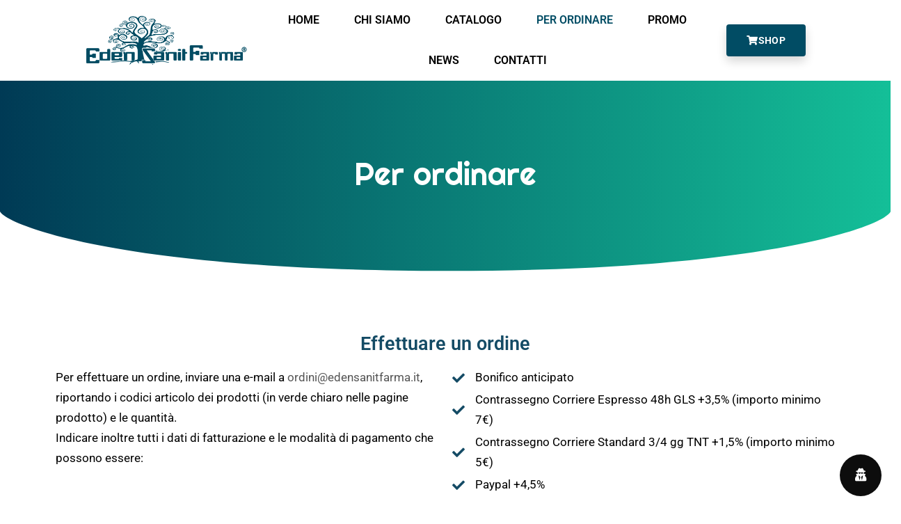

--- FILE ---
content_type: text/html; charset=UTF-8
request_url: https://edensanitfarma.eu/per-ordinare/
body_size: 138300
content:

<!DOCTYPE html>
<html lang="it-IT">
    <head>
        <meta charset="UTF-8">
        <!-- <meta http-equiv="X-UA-Compatible" content="IE=edge"> -->
        <meta content="width=device-width, initial-scale=1.0, maximum-scale=1" name="viewport">
        <link rel="profile" href="https://gmpg.org/xfn/11">
            <meta name="viewport" content="width=device-width, initial-scale=1">       
<meta name='robots' content='index, follow, max-image-preview:large, max-snippet:-1, max-video-preview:-1' />
	<style>img:is([sizes="auto" i], [sizes^="auto," i]) { contain-intrinsic-size: 3000px 1500px }</style>
	<!--[if lt IE 9]><script>var rfbwp_ie_8 = true;</script><![endif]--><script>window._wca = window._wca || [];</script>

	<!-- This site is optimized with the Yoast SEO plugin v26.0 - https://yoast.com/wordpress/plugins/seo/ -->
	<title>Per ordinare - Eden Sanitfarma</title>
	<link rel="canonical" href="https://edensanitfarma.eu/per-ordinare/" />
	<meta property="og:locale" content="it_IT" />
	<meta property="og:type" content="article" />
	<meta property="og:title" content="Per ordinare - Eden Sanitfarma" />
	<meta property="og:description" content="Effettuare un ordine Per effettuare un ordine, inviare una e-mail a ordini@edensanitfarma.it, riportando i codici articolo dei prodotti (in verde chiaro nelle pagine prodotto) e le quantità.Indicare inoltre tutti i dati di fatturazione e le modalità di pagamento che possono essere: Bonifico anticipato Contrassegno Corriere Espresso 48h GLS +3,5% (importo minimo 7€) Contrassegno Corriere Standard [&hellip;]" />
	<meta property="og:url" content="https://edensanitfarma.eu/per-ordinare/" />
	<meta property="og:site_name" content="Eden Sanitfarma" />
	<meta property="article:modified_time" content="2022-07-02T10:20:03+00:00" />
	<meta property="og:image" content="https://edensanitfarma.eu/wp-content/uploads/2022/02/immagine-di-condivisione-social-edensanitfarma.jpg" />
	<meta property="og:image:width" content="1200" />
	<meta property="og:image:height" content="628" />
	<meta property="og:image:type" content="image/jpeg" />
	<meta name="twitter:card" content="summary_large_image" />
	<meta name="twitter:label1" content="Tempo di lettura stimato" />
	<meta name="twitter:data1" content="2 minuti" />
	<script type="application/ld+json" class="yoast-schema-graph">{"@context":"https://schema.org","@graph":[{"@type":"WebPage","@id":"https://edensanitfarma.eu/per-ordinare/","url":"https://edensanitfarma.eu/per-ordinare/","name":"Per ordinare - Eden Sanitfarma","isPartOf":{"@id":"https://edensanitfarma.eu/#website"},"datePublished":"2022-07-02T07:58:22+00:00","dateModified":"2022-07-02T10:20:03+00:00","breadcrumb":{"@id":"https://edensanitfarma.eu/per-ordinare/#breadcrumb"},"inLanguage":"it-IT","potentialAction":[{"@type":"ReadAction","target":["https://edensanitfarma.eu/per-ordinare/"]}]},{"@type":"BreadcrumbList","@id":"https://edensanitfarma.eu/per-ordinare/#breadcrumb","itemListElement":[{"@type":"ListItem","position":1,"name":"Home","item":"https://edensanitfarma.eu/"},{"@type":"ListItem","position":2,"name":"Per ordinare"}]},{"@type":"WebSite","@id":"https://edensanitfarma.eu/#website","url":"https://edensanitfarma.eu/","name":"Eden Sanitfarma","description":"","publisher":{"@id":"https://edensanitfarma.eu/#organization"},"potentialAction":[{"@type":"SearchAction","target":{"@type":"EntryPoint","urlTemplate":"https://edensanitfarma.eu/?s={search_term_string}"},"query-input":{"@type":"PropertyValueSpecification","valueRequired":true,"valueName":"search_term_string"}}],"inLanguage":"it-IT"},{"@type":"Organization","@id":"https://edensanitfarma.eu/#organization","name":"Eden Sanitfarma","url":"https://edensanitfarma.eu/","logo":{"@type":"ImageObject","inLanguage":"it-IT","@id":"https://edensanitfarma.eu/#/schema/logo/image/","url":"https://edensanitfarma.eu/wp-content/uploads/2022/01/cropped-logo-eden-sanit-farma.jpg","contentUrl":"https://edensanitfarma.eu/wp-content/uploads/2022/01/cropped-logo-eden-sanit-farma.jpg","width":175,"height":44,"caption":"Eden Sanitfarma"},"image":{"@id":"https://edensanitfarma.eu/#/schema/logo/image/"}}]}</script>
	<!-- / Yoast SEO plugin. -->


<link rel='dns-prefetch' href='//stats.wp.com' />
<link rel='dns-prefetch' href='//www.googletagmanager.com' />
<link rel='dns-prefetch' href='//fonts.googleapis.com' />
<link rel='preconnect' href='https://fonts.gstatic.com' crossorigin />
<link rel="alternate" type="application/rss+xml" title="Eden Sanitfarma &raquo; Feed" href="https://edensanitfarma.eu/feed/" />
<link rel="alternate" type="application/rss+xml" title="Eden Sanitfarma &raquo; Feed dei commenti" href="https://edensanitfarma.eu/comments/feed/" />
<script type="text/javascript">
/* <![CDATA[ */
window._wpemojiSettings = {"baseUrl":"https:\/\/s.w.org\/images\/core\/emoji\/16.0.1\/72x72\/","ext":".png","svgUrl":"https:\/\/s.w.org\/images\/core\/emoji\/16.0.1\/svg\/","svgExt":".svg","source":{"concatemoji":"https:\/\/edensanitfarma.eu\/wp-includes\/js\/wp-emoji-release.min.js?ver=3f6d9d3012f93694960f829a45c4e645"}};
/*! This file is auto-generated */
!function(s,n){var o,i,e;function c(e){try{var t={supportTests:e,timestamp:(new Date).valueOf()};sessionStorage.setItem(o,JSON.stringify(t))}catch(e){}}function p(e,t,n){e.clearRect(0,0,e.canvas.width,e.canvas.height),e.fillText(t,0,0);var t=new Uint32Array(e.getImageData(0,0,e.canvas.width,e.canvas.height).data),a=(e.clearRect(0,0,e.canvas.width,e.canvas.height),e.fillText(n,0,0),new Uint32Array(e.getImageData(0,0,e.canvas.width,e.canvas.height).data));return t.every(function(e,t){return e===a[t]})}function u(e,t){e.clearRect(0,0,e.canvas.width,e.canvas.height),e.fillText(t,0,0);for(var n=e.getImageData(16,16,1,1),a=0;a<n.data.length;a++)if(0!==n.data[a])return!1;return!0}function f(e,t,n,a){switch(t){case"flag":return n(e,"\ud83c\udff3\ufe0f\u200d\u26a7\ufe0f","\ud83c\udff3\ufe0f\u200b\u26a7\ufe0f")?!1:!n(e,"\ud83c\udde8\ud83c\uddf6","\ud83c\udde8\u200b\ud83c\uddf6")&&!n(e,"\ud83c\udff4\udb40\udc67\udb40\udc62\udb40\udc65\udb40\udc6e\udb40\udc67\udb40\udc7f","\ud83c\udff4\u200b\udb40\udc67\u200b\udb40\udc62\u200b\udb40\udc65\u200b\udb40\udc6e\u200b\udb40\udc67\u200b\udb40\udc7f");case"emoji":return!a(e,"\ud83e\udedf")}return!1}function g(e,t,n,a){var r="undefined"!=typeof WorkerGlobalScope&&self instanceof WorkerGlobalScope?new OffscreenCanvas(300,150):s.createElement("canvas"),o=r.getContext("2d",{willReadFrequently:!0}),i=(o.textBaseline="top",o.font="600 32px Arial",{});return e.forEach(function(e){i[e]=t(o,e,n,a)}),i}function t(e){var t=s.createElement("script");t.src=e,t.defer=!0,s.head.appendChild(t)}"undefined"!=typeof Promise&&(o="wpEmojiSettingsSupports",i=["flag","emoji"],n.supports={everything:!0,everythingExceptFlag:!0},e=new Promise(function(e){s.addEventListener("DOMContentLoaded",e,{once:!0})}),new Promise(function(t){var n=function(){try{var e=JSON.parse(sessionStorage.getItem(o));if("object"==typeof e&&"number"==typeof e.timestamp&&(new Date).valueOf()<e.timestamp+604800&&"object"==typeof e.supportTests)return e.supportTests}catch(e){}return null}();if(!n){if("undefined"!=typeof Worker&&"undefined"!=typeof OffscreenCanvas&&"undefined"!=typeof URL&&URL.createObjectURL&&"undefined"!=typeof Blob)try{var e="postMessage("+g.toString()+"("+[JSON.stringify(i),f.toString(),p.toString(),u.toString()].join(",")+"));",a=new Blob([e],{type:"text/javascript"}),r=new Worker(URL.createObjectURL(a),{name:"wpTestEmojiSupports"});return void(r.onmessage=function(e){c(n=e.data),r.terminate(),t(n)})}catch(e){}c(n=g(i,f,p,u))}t(n)}).then(function(e){for(var t in e)n.supports[t]=e[t],n.supports.everything=n.supports.everything&&n.supports[t],"flag"!==t&&(n.supports.everythingExceptFlag=n.supports.everythingExceptFlag&&n.supports[t]);n.supports.everythingExceptFlag=n.supports.everythingExceptFlag&&!n.supports.flag,n.DOMReady=!1,n.readyCallback=function(){n.DOMReady=!0}}).then(function(){return e}).then(function(){var e;n.supports.everything||(n.readyCallback(),(e=n.source||{}).concatemoji?t(e.concatemoji):e.wpemoji&&e.twemoji&&(t(e.twemoji),t(e.wpemoji)))}))}((window,document),window._wpemojiSettings);
/* ]]> */
</script>
<link rel='stylesheet' id='sgr-css' href='https://edensanitfarma.eu/wp-content/plugins/simple-google-recaptcha/sgr.css?ver=1663679384' type='text/css' media='all' />
<style id='wp-emoji-styles-inline-css' type='text/css'>

	img.wp-smiley, img.emoji {
		display: inline !important;
		border: none !important;
		box-shadow: none !important;
		height: 1em !important;
		width: 1em !important;
		margin: 0 0.07em !important;
		vertical-align: -0.1em !important;
		background: none !important;
		padding: 0 !important;
	}
</style>
<style id='classic-theme-styles-inline-css' type='text/css'>
/*! This file is auto-generated */
.wp-block-button__link{color:#fff;background-color:#32373c;border-radius:9999px;box-shadow:none;text-decoration:none;padding:calc(.667em + 2px) calc(1.333em + 2px);font-size:1.125em}.wp-block-file__button{background:#32373c;color:#fff;text-decoration:none}
</style>
<link rel='stylesheet' id='mediaelement-css' href='https://edensanitfarma.eu/wp-includes/js/mediaelement/mediaelementplayer-legacy.min.css?ver=4.2.17' type='text/css' media='all' />
<link rel='stylesheet' id='wp-mediaelement-css' href='https://edensanitfarma.eu/wp-includes/js/mediaelement/wp-mediaelement.min.css?ver=3f6d9d3012f93694960f829a45c4e645' type='text/css' media='all' />
<style id='jetpack-sharing-buttons-style-inline-css' type='text/css'>
.jetpack-sharing-buttons__services-list{display:flex;flex-direction:row;flex-wrap:wrap;gap:0;list-style-type:none;margin:5px;padding:0}.jetpack-sharing-buttons__services-list.has-small-icon-size{font-size:12px}.jetpack-sharing-buttons__services-list.has-normal-icon-size{font-size:16px}.jetpack-sharing-buttons__services-list.has-large-icon-size{font-size:24px}.jetpack-sharing-buttons__services-list.has-huge-icon-size{font-size:36px}@media print{.jetpack-sharing-buttons__services-list{display:none!important}}.editor-styles-wrapper .wp-block-jetpack-sharing-buttons{gap:0;padding-inline-start:0}ul.jetpack-sharing-buttons__services-list.has-background{padding:1.25em 2.375em}
</style>
<style id='global-styles-inline-css' type='text/css'>
:root{--wp--preset--aspect-ratio--square: 1;--wp--preset--aspect-ratio--4-3: 4/3;--wp--preset--aspect-ratio--3-4: 3/4;--wp--preset--aspect-ratio--3-2: 3/2;--wp--preset--aspect-ratio--2-3: 2/3;--wp--preset--aspect-ratio--16-9: 16/9;--wp--preset--aspect-ratio--9-16: 9/16;--wp--preset--color--black: #000000;--wp--preset--color--cyan-bluish-gray: #abb8c3;--wp--preset--color--white: #ffffff;--wp--preset--color--pale-pink: #f78da7;--wp--preset--color--vivid-red: #cf2e2e;--wp--preset--color--luminous-vivid-orange: #ff6900;--wp--preset--color--luminous-vivid-amber: #fcb900;--wp--preset--color--light-green-cyan: #7bdcb5;--wp--preset--color--vivid-green-cyan: #00d084;--wp--preset--color--pale-cyan-blue: #8ed1fc;--wp--preset--color--vivid-cyan-blue: #0693e3;--wp--preset--color--vivid-purple: #9b51e0;--wp--preset--color--deep-cerise: #e51681;--wp--preset--color--strong-magenta: #a156b4;--wp--preset--color--light-grayish-magenta: #d0a5db;--wp--preset--color--very-light-gray: #eee;--wp--preset--color--very-dark-gray: #444;--wp--preset--color--strong-blue: #0073aa;--wp--preset--color--lighter-blue: #229fd8;--wp--preset--gradient--vivid-cyan-blue-to-vivid-purple: linear-gradient(135deg,rgba(6,147,227,1) 0%,rgb(155,81,224) 100%);--wp--preset--gradient--light-green-cyan-to-vivid-green-cyan: linear-gradient(135deg,rgb(122,220,180) 0%,rgb(0,208,130) 100%);--wp--preset--gradient--luminous-vivid-amber-to-luminous-vivid-orange: linear-gradient(135deg,rgba(252,185,0,1) 0%,rgba(255,105,0,1) 100%);--wp--preset--gradient--luminous-vivid-orange-to-vivid-red: linear-gradient(135deg,rgba(255,105,0,1) 0%,rgb(207,46,46) 100%);--wp--preset--gradient--very-light-gray-to-cyan-bluish-gray: linear-gradient(135deg,rgb(238,238,238) 0%,rgb(169,184,195) 100%);--wp--preset--gradient--cool-to-warm-spectrum: linear-gradient(135deg,rgb(74,234,220) 0%,rgb(151,120,209) 20%,rgb(207,42,186) 40%,rgb(238,44,130) 60%,rgb(251,105,98) 80%,rgb(254,248,76) 100%);--wp--preset--gradient--blush-light-purple: linear-gradient(135deg,rgb(255,206,236) 0%,rgb(152,150,240) 100%);--wp--preset--gradient--blush-bordeaux: linear-gradient(135deg,rgb(254,205,165) 0%,rgb(254,45,45) 50%,rgb(107,0,62) 100%);--wp--preset--gradient--luminous-dusk: linear-gradient(135deg,rgb(255,203,112) 0%,rgb(199,81,192) 50%,rgb(65,88,208) 100%);--wp--preset--gradient--pale-ocean: linear-gradient(135deg,rgb(255,245,203) 0%,rgb(182,227,212) 50%,rgb(51,167,181) 100%);--wp--preset--gradient--electric-grass: linear-gradient(135deg,rgb(202,248,128) 0%,rgb(113,206,126) 100%);--wp--preset--gradient--midnight: linear-gradient(135deg,rgb(2,3,129) 0%,rgb(40,116,252) 100%);--wp--preset--font-size--small: 12px;--wp--preset--font-size--medium: 20px;--wp--preset--font-size--large: 36px;--wp--preset--font-size--x-large: 42px;--wp--preset--font-size--regular: 16px;--wp--preset--font-size--larger: 50px;--wp--preset--spacing--20: 0.44rem;--wp--preset--spacing--30: 0.67rem;--wp--preset--spacing--40: 1rem;--wp--preset--spacing--50: 1.5rem;--wp--preset--spacing--60: 2.25rem;--wp--preset--spacing--70: 3.38rem;--wp--preset--spacing--80: 5.06rem;--wp--preset--shadow--natural: 6px 6px 9px rgba(0, 0, 0, 0.2);--wp--preset--shadow--deep: 12px 12px 50px rgba(0, 0, 0, 0.4);--wp--preset--shadow--sharp: 6px 6px 0px rgba(0, 0, 0, 0.2);--wp--preset--shadow--outlined: 6px 6px 0px -3px rgba(255, 255, 255, 1), 6px 6px rgba(0, 0, 0, 1);--wp--preset--shadow--crisp: 6px 6px 0px rgba(0, 0, 0, 1);}:where(.is-layout-flex){gap: 0.5em;}:where(.is-layout-grid){gap: 0.5em;}body .is-layout-flex{display: flex;}.is-layout-flex{flex-wrap: wrap;align-items: center;}.is-layout-flex > :is(*, div){margin: 0;}body .is-layout-grid{display: grid;}.is-layout-grid > :is(*, div){margin: 0;}:where(.wp-block-columns.is-layout-flex){gap: 2em;}:where(.wp-block-columns.is-layout-grid){gap: 2em;}:where(.wp-block-post-template.is-layout-flex){gap: 1.25em;}:where(.wp-block-post-template.is-layout-grid){gap: 1.25em;}.has-black-color{color: var(--wp--preset--color--black) !important;}.has-cyan-bluish-gray-color{color: var(--wp--preset--color--cyan-bluish-gray) !important;}.has-white-color{color: var(--wp--preset--color--white) !important;}.has-pale-pink-color{color: var(--wp--preset--color--pale-pink) !important;}.has-vivid-red-color{color: var(--wp--preset--color--vivid-red) !important;}.has-luminous-vivid-orange-color{color: var(--wp--preset--color--luminous-vivid-orange) !important;}.has-luminous-vivid-amber-color{color: var(--wp--preset--color--luminous-vivid-amber) !important;}.has-light-green-cyan-color{color: var(--wp--preset--color--light-green-cyan) !important;}.has-vivid-green-cyan-color{color: var(--wp--preset--color--vivid-green-cyan) !important;}.has-pale-cyan-blue-color{color: var(--wp--preset--color--pale-cyan-blue) !important;}.has-vivid-cyan-blue-color{color: var(--wp--preset--color--vivid-cyan-blue) !important;}.has-vivid-purple-color{color: var(--wp--preset--color--vivid-purple) !important;}.has-black-background-color{background-color: var(--wp--preset--color--black) !important;}.has-cyan-bluish-gray-background-color{background-color: var(--wp--preset--color--cyan-bluish-gray) !important;}.has-white-background-color{background-color: var(--wp--preset--color--white) !important;}.has-pale-pink-background-color{background-color: var(--wp--preset--color--pale-pink) !important;}.has-vivid-red-background-color{background-color: var(--wp--preset--color--vivid-red) !important;}.has-luminous-vivid-orange-background-color{background-color: var(--wp--preset--color--luminous-vivid-orange) !important;}.has-luminous-vivid-amber-background-color{background-color: var(--wp--preset--color--luminous-vivid-amber) !important;}.has-light-green-cyan-background-color{background-color: var(--wp--preset--color--light-green-cyan) !important;}.has-vivid-green-cyan-background-color{background-color: var(--wp--preset--color--vivid-green-cyan) !important;}.has-pale-cyan-blue-background-color{background-color: var(--wp--preset--color--pale-cyan-blue) !important;}.has-vivid-cyan-blue-background-color{background-color: var(--wp--preset--color--vivid-cyan-blue) !important;}.has-vivid-purple-background-color{background-color: var(--wp--preset--color--vivid-purple) !important;}.has-black-border-color{border-color: var(--wp--preset--color--black) !important;}.has-cyan-bluish-gray-border-color{border-color: var(--wp--preset--color--cyan-bluish-gray) !important;}.has-white-border-color{border-color: var(--wp--preset--color--white) !important;}.has-pale-pink-border-color{border-color: var(--wp--preset--color--pale-pink) !important;}.has-vivid-red-border-color{border-color: var(--wp--preset--color--vivid-red) !important;}.has-luminous-vivid-orange-border-color{border-color: var(--wp--preset--color--luminous-vivid-orange) !important;}.has-luminous-vivid-amber-border-color{border-color: var(--wp--preset--color--luminous-vivid-amber) !important;}.has-light-green-cyan-border-color{border-color: var(--wp--preset--color--light-green-cyan) !important;}.has-vivid-green-cyan-border-color{border-color: var(--wp--preset--color--vivid-green-cyan) !important;}.has-pale-cyan-blue-border-color{border-color: var(--wp--preset--color--pale-cyan-blue) !important;}.has-vivid-cyan-blue-border-color{border-color: var(--wp--preset--color--vivid-cyan-blue) !important;}.has-vivid-purple-border-color{border-color: var(--wp--preset--color--vivid-purple) !important;}.has-vivid-cyan-blue-to-vivid-purple-gradient-background{background: var(--wp--preset--gradient--vivid-cyan-blue-to-vivid-purple) !important;}.has-light-green-cyan-to-vivid-green-cyan-gradient-background{background: var(--wp--preset--gradient--light-green-cyan-to-vivid-green-cyan) !important;}.has-luminous-vivid-amber-to-luminous-vivid-orange-gradient-background{background: var(--wp--preset--gradient--luminous-vivid-amber-to-luminous-vivid-orange) !important;}.has-luminous-vivid-orange-to-vivid-red-gradient-background{background: var(--wp--preset--gradient--luminous-vivid-orange-to-vivid-red) !important;}.has-very-light-gray-to-cyan-bluish-gray-gradient-background{background: var(--wp--preset--gradient--very-light-gray-to-cyan-bluish-gray) !important;}.has-cool-to-warm-spectrum-gradient-background{background: var(--wp--preset--gradient--cool-to-warm-spectrum) !important;}.has-blush-light-purple-gradient-background{background: var(--wp--preset--gradient--blush-light-purple) !important;}.has-blush-bordeaux-gradient-background{background: var(--wp--preset--gradient--blush-bordeaux) !important;}.has-luminous-dusk-gradient-background{background: var(--wp--preset--gradient--luminous-dusk) !important;}.has-pale-ocean-gradient-background{background: var(--wp--preset--gradient--pale-ocean) !important;}.has-electric-grass-gradient-background{background: var(--wp--preset--gradient--electric-grass) !important;}.has-midnight-gradient-background{background: var(--wp--preset--gradient--midnight) !important;}.has-small-font-size{font-size: var(--wp--preset--font-size--small) !important;}.has-medium-font-size{font-size: var(--wp--preset--font-size--medium) !important;}.has-large-font-size{font-size: var(--wp--preset--font-size--large) !important;}.has-x-large-font-size{font-size: var(--wp--preset--font-size--x-large) !important;}
:where(.wp-block-post-template.is-layout-flex){gap: 1.25em;}:where(.wp-block-post-template.is-layout-grid){gap: 1.25em;}
:where(.wp-block-columns.is-layout-flex){gap: 2em;}:where(.wp-block-columns.is-layout-grid){gap: 2em;}
:root :where(.wp-block-pullquote){font-size: 1.5em;line-height: 1.6;}
</style>
<link rel='stylesheet' id='redux-extendify-styles-css' href='https://edensanitfarma.eu/wp-content/plugins/avas-core/inc/redux-core/assets/css/extendify-utilities.css?ver=4.4.1' type='text/css' media='all' />
<link rel='stylesheet' id='tx-style-css' href='https://edensanitfarma.eu/wp-content/plugins/avas-core/assets/css/style.min.css?ver=3f6d9d3012f93694960f829a45c4e645' type='text/css' media='all' />
<link rel='stylesheet' id='contact-form-7-css' href='https://edensanitfarma.eu/wp-content/plugins/contact-form-7/includes/css/styles.css?ver=6.1.2' type='text/css' media='all' />
<link rel='stylesheet' id='rfbwp-fontawesome-css' href='https://edensanitfarma.eu/wp-content/plugins/responsive-flipbook/assets/fonts/font-awesome.css?ver=2.5.0' type='text/css' media='all' />
<link rel='stylesheet' id='rfbwp-et_icons-css' href='https://edensanitfarma.eu/wp-content/plugins/responsive-flipbook/assets/fonts/et-icons.css?ver=2.5.0' type='text/css' media='all' />
<link rel='stylesheet' id='rfbwp-et_line-css' href='https://edensanitfarma.eu/wp-content/plugins/responsive-flipbook/assets/fonts/et-line.css?ver=2.5.0' type='text/css' media='all' />
<link rel='stylesheet' id='rfbwp-styles-css' href='https://edensanitfarma.eu/wp-content/plugins/responsive-flipbook/assets/css/style.min.css?ver=2.5.0' type='text/css' media='all' />
<link rel='stylesheet' id='woocommerce-layout-css' href='https://edensanitfarma.eu/wp-content/plugins/woocommerce/assets/css/woocommerce-layout.css?ver=10.1.3' type='text/css' media='all' />
<style id='woocommerce-layout-inline-css' type='text/css'>

	.infinite-scroll .woocommerce-pagination {
		display: none;
	}
</style>
<link rel='stylesheet' id='woocommerce-smallscreen-css' href='https://edensanitfarma.eu/wp-content/plugins/woocommerce/assets/css/woocommerce-smallscreen.css?ver=10.1.3' type='text/css' media='only screen and (max-width: 768px)' />
<link rel='stylesheet' id='woocommerce-general-css' href='https://edensanitfarma.eu/wp-content/plugins/woocommerce/assets/css/woocommerce.css?ver=10.1.3' type='text/css' media='all' />
<style id='woocommerce-inline-inline-css' type='text/css'>
.woocommerce form .form-row .required { visibility: visible; }
</style>
<link rel='stylesheet' id='wordpress-gdpr-css' href='https://edensanitfarma.eu/wp-content/plugins/wordpress-gdpr/public/css/wordpress-gdpr-public.css?ver=1.9.30' type='text/css' media='all' />
<link rel='stylesheet' id='font-awesome-css' href='https://edensanitfarma.eu/wp-content/plugins/elementor/assets/lib/font-awesome/css/font-awesome.min.css?ver=4.7.0' type='text/css' media='all' />
<link rel='stylesheet' id='brands-styles-css' href='https://edensanitfarma.eu/wp-content/plugins/woocommerce/assets/css/brands.css?ver=10.1.3' type='text/css' media='all' />
<link rel='stylesheet' id='bootstrap-css' href='https://edensanitfarma.eu/wp-content/themes/avas/assets/css/bootstrap.min.css?ver=3f6d9d3012f93694960f829a45c4e645' type='text/css' media='all' />
<link rel='stylesheet' id='tx-main-css' href='https://edensanitfarma.eu/wp-content/themes/avas/assets/css/main.min.css?ver=3f6d9d3012f93694960f829a45c4e645' type='text/css' media='all' />
<link rel='stylesheet' id='bootstrap-icons-css' href='https://edensanitfarma.eu/wp-content/themes/avas/assets/css/bootstrap-icons.min.css?ver=3f6d9d3012f93694960f829a45c4e645' type='text/css' media='all' />
<link rel='stylesheet' id='font-awesome-4-css' href='https://edensanitfarma.eu/wp-content/themes/avas/assets/css/font-awesome.min.css?ver=3f6d9d3012f93694960f829a45c4e645' type='text/css' media='all' />
<link rel='stylesheet' id='tx-woocommerce-css' href='https://edensanitfarma.eu/wp-content/themes/avas/assets/css/woocommerce.min.css?ver=3f6d9d3012f93694960f829a45c4e645' type='text/css' media='all' />
<link rel='stylesheet' id='tx-cf7-css' href='https://edensanitfarma.eu/wp-content/themes/avas/assets/css/cf7.min.css?ver=3f6d9d3012f93694960f829a45c4e645' type='text/css' media='all' />
<link rel='stylesheet' id='elementor-icons-css' href='https://edensanitfarma.eu/wp-content/plugins/elementor/assets/lib/eicons/css/elementor-icons.min.css?ver=5.44.0' type='text/css' media='all' />
<link rel='stylesheet' id='elementor-frontend-css' href='https://edensanitfarma.eu/wp-content/plugins/elementor/assets/css/frontend.min.css?ver=3.32.3' type='text/css' media='all' />
<style id='elementor-frontend-inline-css' type='text/css'>
@-webkit-keyframes ha_fadeIn{0%{opacity:0}to{opacity:1}}@keyframes ha_fadeIn{0%{opacity:0}to{opacity:1}}@-webkit-keyframes ha_zoomIn{0%{opacity:0;-webkit-transform:scale3d(.3,.3,.3);transform:scale3d(.3,.3,.3)}50%{opacity:1}}@keyframes ha_zoomIn{0%{opacity:0;-webkit-transform:scale3d(.3,.3,.3);transform:scale3d(.3,.3,.3)}50%{opacity:1}}@-webkit-keyframes ha_rollIn{0%{opacity:0;-webkit-transform:translate3d(-100%,0,0) rotate3d(0,0,1,-120deg);transform:translate3d(-100%,0,0) rotate3d(0,0,1,-120deg)}to{opacity:1}}@keyframes ha_rollIn{0%{opacity:0;-webkit-transform:translate3d(-100%,0,0) rotate3d(0,0,1,-120deg);transform:translate3d(-100%,0,0) rotate3d(0,0,1,-120deg)}to{opacity:1}}@-webkit-keyframes ha_bounce{0%,20%,53%,to{-webkit-animation-timing-function:cubic-bezier(.215,.61,.355,1);animation-timing-function:cubic-bezier(.215,.61,.355,1)}40%,43%{-webkit-transform:translate3d(0,-30px,0) scaleY(1.1);transform:translate3d(0,-30px,0) scaleY(1.1);-webkit-animation-timing-function:cubic-bezier(.755,.05,.855,.06);animation-timing-function:cubic-bezier(.755,.05,.855,.06)}70%{-webkit-transform:translate3d(0,-15px,0) scaleY(1.05);transform:translate3d(0,-15px,0) scaleY(1.05);-webkit-animation-timing-function:cubic-bezier(.755,.05,.855,.06);animation-timing-function:cubic-bezier(.755,.05,.855,.06)}80%{-webkit-transition-timing-function:cubic-bezier(.215,.61,.355,1);transition-timing-function:cubic-bezier(.215,.61,.355,1);-webkit-transform:translate3d(0,0,0) scaleY(.95);transform:translate3d(0,0,0) scaleY(.95)}90%{-webkit-transform:translate3d(0,-4px,0) scaleY(1.02);transform:translate3d(0,-4px,0) scaleY(1.02)}}@keyframes ha_bounce{0%,20%,53%,to{-webkit-animation-timing-function:cubic-bezier(.215,.61,.355,1);animation-timing-function:cubic-bezier(.215,.61,.355,1)}40%,43%{-webkit-transform:translate3d(0,-30px,0) scaleY(1.1);transform:translate3d(0,-30px,0) scaleY(1.1);-webkit-animation-timing-function:cubic-bezier(.755,.05,.855,.06);animation-timing-function:cubic-bezier(.755,.05,.855,.06)}70%{-webkit-transform:translate3d(0,-15px,0) scaleY(1.05);transform:translate3d(0,-15px,0) scaleY(1.05);-webkit-animation-timing-function:cubic-bezier(.755,.05,.855,.06);animation-timing-function:cubic-bezier(.755,.05,.855,.06)}80%{-webkit-transition-timing-function:cubic-bezier(.215,.61,.355,1);transition-timing-function:cubic-bezier(.215,.61,.355,1);-webkit-transform:translate3d(0,0,0) scaleY(.95);transform:translate3d(0,0,0) scaleY(.95)}90%{-webkit-transform:translate3d(0,-4px,0) scaleY(1.02);transform:translate3d(0,-4px,0) scaleY(1.02)}}@-webkit-keyframes ha_bounceIn{0%,20%,40%,60%,80%,to{-webkit-animation-timing-function:cubic-bezier(.215,.61,.355,1);animation-timing-function:cubic-bezier(.215,.61,.355,1)}0%{opacity:0;-webkit-transform:scale3d(.3,.3,.3);transform:scale3d(.3,.3,.3)}20%{-webkit-transform:scale3d(1.1,1.1,1.1);transform:scale3d(1.1,1.1,1.1)}40%{-webkit-transform:scale3d(.9,.9,.9);transform:scale3d(.9,.9,.9)}60%{opacity:1;-webkit-transform:scale3d(1.03,1.03,1.03);transform:scale3d(1.03,1.03,1.03)}80%{-webkit-transform:scale3d(.97,.97,.97);transform:scale3d(.97,.97,.97)}to{opacity:1}}@keyframes ha_bounceIn{0%,20%,40%,60%,80%,to{-webkit-animation-timing-function:cubic-bezier(.215,.61,.355,1);animation-timing-function:cubic-bezier(.215,.61,.355,1)}0%{opacity:0;-webkit-transform:scale3d(.3,.3,.3);transform:scale3d(.3,.3,.3)}20%{-webkit-transform:scale3d(1.1,1.1,1.1);transform:scale3d(1.1,1.1,1.1)}40%{-webkit-transform:scale3d(.9,.9,.9);transform:scale3d(.9,.9,.9)}60%{opacity:1;-webkit-transform:scale3d(1.03,1.03,1.03);transform:scale3d(1.03,1.03,1.03)}80%{-webkit-transform:scale3d(.97,.97,.97);transform:scale3d(.97,.97,.97)}to{opacity:1}}@-webkit-keyframes ha_flipInX{0%{opacity:0;-webkit-transform:perspective(400px) rotate3d(1,0,0,90deg);transform:perspective(400px) rotate3d(1,0,0,90deg);-webkit-animation-timing-function:ease-in;animation-timing-function:ease-in}40%{-webkit-transform:perspective(400px) rotate3d(1,0,0,-20deg);transform:perspective(400px) rotate3d(1,0,0,-20deg);-webkit-animation-timing-function:ease-in;animation-timing-function:ease-in}60%{opacity:1;-webkit-transform:perspective(400px) rotate3d(1,0,0,10deg);transform:perspective(400px) rotate3d(1,0,0,10deg)}80%{-webkit-transform:perspective(400px) rotate3d(1,0,0,-5deg);transform:perspective(400px) rotate3d(1,0,0,-5deg)}}@keyframes ha_flipInX{0%{opacity:0;-webkit-transform:perspective(400px) rotate3d(1,0,0,90deg);transform:perspective(400px) rotate3d(1,0,0,90deg);-webkit-animation-timing-function:ease-in;animation-timing-function:ease-in}40%{-webkit-transform:perspective(400px) rotate3d(1,0,0,-20deg);transform:perspective(400px) rotate3d(1,0,0,-20deg);-webkit-animation-timing-function:ease-in;animation-timing-function:ease-in}60%{opacity:1;-webkit-transform:perspective(400px) rotate3d(1,0,0,10deg);transform:perspective(400px) rotate3d(1,0,0,10deg)}80%{-webkit-transform:perspective(400px) rotate3d(1,0,0,-5deg);transform:perspective(400px) rotate3d(1,0,0,-5deg)}}@-webkit-keyframes ha_flipInY{0%{opacity:0;-webkit-transform:perspective(400px) rotate3d(0,1,0,90deg);transform:perspective(400px) rotate3d(0,1,0,90deg);-webkit-animation-timing-function:ease-in;animation-timing-function:ease-in}40%{-webkit-transform:perspective(400px) rotate3d(0,1,0,-20deg);transform:perspective(400px) rotate3d(0,1,0,-20deg);-webkit-animation-timing-function:ease-in;animation-timing-function:ease-in}60%{opacity:1;-webkit-transform:perspective(400px) rotate3d(0,1,0,10deg);transform:perspective(400px) rotate3d(0,1,0,10deg)}80%{-webkit-transform:perspective(400px) rotate3d(0,1,0,-5deg);transform:perspective(400px) rotate3d(0,1,0,-5deg)}}@keyframes ha_flipInY{0%{opacity:0;-webkit-transform:perspective(400px) rotate3d(0,1,0,90deg);transform:perspective(400px) rotate3d(0,1,0,90deg);-webkit-animation-timing-function:ease-in;animation-timing-function:ease-in}40%{-webkit-transform:perspective(400px) rotate3d(0,1,0,-20deg);transform:perspective(400px) rotate3d(0,1,0,-20deg);-webkit-animation-timing-function:ease-in;animation-timing-function:ease-in}60%{opacity:1;-webkit-transform:perspective(400px) rotate3d(0,1,0,10deg);transform:perspective(400px) rotate3d(0,1,0,10deg)}80%{-webkit-transform:perspective(400px) rotate3d(0,1,0,-5deg);transform:perspective(400px) rotate3d(0,1,0,-5deg)}}@-webkit-keyframes ha_swing{20%{-webkit-transform:rotate3d(0,0,1,15deg);transform:rotate3d(0,0,1,15deg)}40%{-webkit-transform:rotate3d(0,0,1,-10deg);transform:rotate3d(0,0,1,-10deg)}60%{-webkit-transform:rotate3d(0,0,1,5deg);transform:rotate3d(0,0,1,5deg)}80%{-webkit-transform:rotate3d(0,0,1,-5deg);transform:rotate3d(0,0,1,-5deg)}}@keyframes ha_swing{20%{-webkit-transform:rotate3d(0,0,1,15deg);transform:rotate3d(0,0,1,15deg)}40%{-webkit-transform:rotate3d(0,0,1,-10deg);transform:rotate3d(0,0,1,-10deg)}60%{-webkit-transform:rotate3d(0,0,1,5deg);transform:rotate3d(0,0,1,5deg)}80%{-webkit-transform:rotate3d(0,0,1,-5deg);transform:rotate3d(0,0,1,-5deg)}}@-webkit-keyframes ha_slideInDown{0%{visibility:visible;-webkit-transform:translate3d(0,-100%,0);transform:translate3d(0,-100%,0)}}@keyframes ha_slideInDown{0%{visibility:visible;-webkit-transform:translate3d(0,-100%,0);transform:translate3d(0,-100%,0)}}@-webkit-keyframes ha_slideInUp{0%{visibility:visible;-webkit-transform:translate3d(0,100%,0);transform:translate3d(0,100%,0)}}@keyframes ha_slideInUp{0%{visibility:visible;-webkit-transform:translate3d(0,100%,0);transform:translate3d(0,100%,0)}}@-webkit-keyframes ha_slideInLeft{0%{visibility:visible;-webkit-transform:translate3d(-100%,0,0);transform:translate3d(-100%,0,0)}}@keyframes ha_slideInLeft{0%{visibility:visible;-webkit-transform:translate3d(-100%,0,0);transform:translate3d(-100%,0,0)}}@-webkit-keyframes ha_slideInRight{0%{visibility:visible;-webkit-transform:translate3d(100%,0,0);transform:translate3d(100%,0,0)}}@keyframes ha_slideInRight{0%{visibility:visible;-webkit-transform:translate3d(100%,0,0);transform:translate3d(100%,0,0)}}.ha_fadeIn{-webkit-animation-name:ha_fadeIn;animation-name:ha_fadeIn}.ha_zoomIn{-webkit-animation-name:ha_zoomIn;animation-name:ha_zoomIn}.ha_rollIn{-webkit-animation-name:ha_rollIn;animation-name:ha_rollIn}.ha_bounce{-webkit-transform-origin:center bottom;-ms-transform-origin:center bottom;transform-origin:center bottom;-webkit-animation-name:ha_bounce;animation-name:ha_bounce}.ha_bounceIn{-webkit-animation-name:ha_bounceIn;animation-name:ha_bounceIn;-webkit-animation-duration:.75s;-webkit-animation-duration:calc(var(--animate-duration)*.75);animation-duration:.75s;animation-duration:calc(var(--animate-duration)*.75)}.ha_flipInX,.ha_flipInY{-webkit-animation-name:ha_flipInX;animation-name:ha_flipInX;-webkit-backface-visibility:visible!important;backface-visibility:visible!important}.ha_flipInY{-webkit-animation-name:ha_flipInY;animation-name:ha_flipInY}.ha_swing{-webkit-transform-origin:top center;-ms-transform-origin:top center;transform-origin:top center;-webkit-animation-name:ha_swing;animation-name:ha_swing}.ha_slideInDown{-webkit-animation-name:ha_slideInDown;animation-name:ha_slideInDown}.ha_slideInUp{-webkit-animation-name:ha_slideInUp;animation-name:ha_slideInUp}.ha_slideInLeft{-webkit-animation-name:ha_slideInLeft;animation-name:ha_slideInLeft}.ha_slideInRight{-webkit-animation-name:ha_slideInRight;animation-name:ha_slideInRight}.ha-css-transform-yes{-webkit-transition-duration:var(--ha-tfx-transition-duration, .2s);transition-duration:var(--ha-tfx-transition-duration, .2s);-webkit-transition-property:-webkit-transform;transition-property:transform;transition-property:transform,-webkit-transform;-webkit-transform:translate(var(--ha-tfx-translate-x, 0),var(--ha-tfx-translate-y, 0)) scale(var(--ha-tfx-scale-x, 1),var(--ha-tfx-scale-y, 1)) skew(var(--ha-tfx-skew-x, 0),var(--ha-tfx-skew-y, 0)) rotateX(var(--ha-tfx-rotate-x, 0)) rotateY(var(--ha-tfx-rotate-y, 0)) rotateZ(var(--ha-tfx-rotate-z, 0));transform:translate(var(--ha-tfx-translate-x, 0),var(--ha-tfx-translate-y, 0)) scale(var(--ha-tfx-scale-x, 1),var(--ha-tfx-scale-y, 1)) skew(var(--ha-tfx-skew-x, 0),var(--ha-tfx-skew-y, 0)) rotateX(var(--ha-tfx-rotate-x, 0)) rotateY(var(--ha-tfx-rotate-y, 0)) rotateZ(var(--ha-tfx-rotate-z, 0))}.ha-css-transform-yes:hover{-webkit-transform:translate(var(--ha-tfx-translate-x-hover, var(--ha-tfx-translate-x, 0)),var(--ha-tfx-translate-y-hover, var(--ha-tfx-translate-y, 0))) scale(var(--ha-tfx-scale-x-hover, var(--ha-tfx-scale-x, 1)),var(--ha-tfx-scale-y-hover, var(--ha-tfx-scale-y, 1))) skew(var(--ha-tfx-skew-x-hover, var(--ha-tfx-skew-x, 0)),var(--ha-tfx-skew-y-hover, var(--ha-tfx-skew-y, 0))) rotateX(var(--ha-tfx-rotate-x-hover, var(--ha-tfx-rotate-x, 0))) rotateY(var(--ha-tfx-rotate-y-hover, var(--ha-tfx-rotate-y, 0))) rotateZ(var(--ha-tfx-rotate-z-hover, var(--ha-tfx-rotate-z, 0)));transform:translate(var(--ha-tfx-translate-x-hover, var(--ha-tfx-translate-x, 0)),var(--ha-tfx-translate-y-hover, var(--ha-tfx-translate-y, 0))) scale(var(--ha-tfx-scale-x-hover, var(--ha-tfx-scale-x, 1)),var(--ha-tfx-scale-y-hover, var(--ha-tfx-scale-y, 1))) skew(var(--ha-tfx-skew-x-hover, var(--ha-tfx-skew-x, 0)),var(--ha-tfx-skew-y-hover, var(--ha-tfx-skew-y, 0))) rotateX(var(--ha-tfx-rotate-x-hover, var(--ha-tfx-rotate-x, 0))) rotateY(var(--ha-tfx-rotate-y-hover, var(--ha-tfx-rotate-y, 0))) rotateZ(var(--ha-tfx-rotate-z-hover, var(--ha-tfx-rotate-z, 0)))}.happy-addon>.elementor-widget-container{word-wrap:break-word;overflow-wrap:break-word}.happy-addon>.elementor-widget-container,.happy-addon>.elementor-widget-container *{-webkit-box-sizing:border-box;box-sizing:border-box}.happy-addon:not(:has(.elementor-widget-container)),.happy-addon:not(:has(.elementor-widget-container)) *{-webkit-box-sizing:border-box;box-sizing:border-box;word-wrap:break-word;overflow-wrap:break-word}.happy-addon p:empty{display:none}.happy-addon .elementor-inline-editing{min-height:auto!important}.happy-addon-pro img{max-width:100%;height:auto;-o-object-fit:cover;object-fit:cover}.ha-screen-reader-text{position:absolute;overflow:hidden;clip:rect(1px,1px,1px,1px);margin:-1px;padding:0;width:1px;height:1px;border:0;word-wrap:normal!important;-webkit-clip-path:inset(50%);clip-path:inset(50%)}.ha-has-bg-overlay>.elementor-widget-container{position:relative;z-index:1}.ha-has-bg-overlay>.elementor-widget-container:before{position:absolute;top:0;left:0;z-index:-1;width:100%;height:100%;content:""}.ha-has-bg-overlay:not(:has(.elementor-widget-container)){position:relative;z-index:1}.ha-has-bg-overlay:not(:has(.elementor-widget-container)):before{position:absolute;top:0;left:0;z-index:-1;width:100%;height:100%;content:""}.ha-popup--is-enabled .ha-js-popup,.ha-popup--is-enabled .ha-js-popup img{cursor:-webkit-zoom-in!important;cursor:zoom-in!important}.mfp-wrap .mfp-arrow,.mfp-wrap .mfp-close{background-color:transparent}.mfp-wrap .mfp-arrow:focus,.mfp-wrap .mfp-close:focus{outline-width:thin}.ha-advanced-tooltip-enable{position:relative;cursor:pointer;--ha-tooltip-arrow-color:black;--ha-tooltip-arrow-distance:0}.ha-advanced-tooltip-enable .ha-advanced-tooltip-content{position:absolute;z-index:999;display:none;padding:5px 0;width:120px;height:auto;border-radius:6px;background-color:#000;color:#fff;text-align:center;opacity:0}.ha-advanced-tooltip-enable .ha-advanced-tooltip-content::after{position:absolute;border-width:5px;border-style:solid;content:""}.ha-advanced-tooltip-enable .ha-advanced-tooltip-content.no-arrow::after{visibility:hidden}.ha-advanced-tooltip-enable .ha-advanced-tooltip-content.show{display:inline-block;opacity:1}.ha-advanced-tooltip-enable.ha-advanced-tooltip-top .ha-advanced-tooltip-content,body[data-elementor-device-mode=tablet] .ha-advanced-tooltip-enable.ha-advanced-tooltip-tablet-top .ha-advanced-tooltip-content{top:unset;right:0;bottom:calc(101% + var(--ha-tooltip-arrow-distance));left:0;margin:0 auto}.ha-advanced-tooltip-enable.ha-advanced-tooltip-top .ha-advanced-tooltip-content::after,body[data-elementor-device-mode=tablet] .ha-advanced-tooltip-enable.ha-advanced-tooltip-tablet-top .ha-advanced-tooltip-content::after{top:100%;right:unset;bottom:unset;left:50%;border-color:var(--ha-tooltip-arrow-color) transparent transparent transparent;-webkit-transform:translateX(-50%);-ms-transform:translateX(-50%);transform:translateX(-50%)}.ha-advanced-tooltip-enable.ha-advanced-tooltip-bottom .ha-advanced-tooltip-content,body[data-elementor-device-mode=tablet] .ha-advanced-tooltip-enable.ha-advanced-tooltip-tablet-bottom .ha-advanced-tooltip-content{top:calc(101% + var(--ha-tooltip-arrow-distance));right:0;bottom:unset;left:0;margin:0 auto}.ha-advanced-tooltip-enable.ha-advanced-tooltip-bottom .ha-advanced-tooltip-content::after,body[data-elementor-device-mode=tablet] .ha-advanced-tooltip-enable.ha-advanced-tooltip-tablet-bottom .ha-advanced-tooltip-content::after{top:unset;right:unset;bottom:100%;left:50%;border-color:transparent transparent var(--ha-tooltip-arrow-color) transparent;-webkit-transform:translateX(-50%);-ms-transform:translateX(-50%);transform:translateX(-50%)}.ha-advanced-tooltip-enable.ha-advanced-tooltip-left .ha-advanced-tooltip-content,body[data-elementor-device-mode=tablet] .ha-advanced-tooltip-enable.ha-advanced-tooltip-tablet-left .ha-advanced-tooltip-content{top:50%;right:calc(101% + var(--ha-tooltip-arrow-distance));bottom:unset;left:unset;-webkit-transform:translateY(-50%);-ms-transform:translateY(-50%);transform:translateY(-50%)}.ha-advanced-tooltip-enable.ha-advanced-tooltip-left .ha-advanced-tooltip-content::after,body[data-elementor-device-mode=tablet] .ha-advanced-tooltip-enable.ha-advanced-tooltip-tablet-left .ha-advanced-tooltip-content::after{top:50%;right:unset;bottom:unset;left:100%;border-color:transparent transparent transparent var(--ha-tooltip-arrow-color);-webkit-transform:translateY(-50%);-ms-transform:translateY(-50%);transform:translateY(-50%)}.ha-advanced-tooltip-enable.ha-advanced-tooltip-right .ha-advanced-tooltip-content,body[data-elementor-device-mode=tablet] .ha-advanced-tooltip-enable.ha-advanced-tooltip-tablet-right .ha-advanced-tooltip-content{top:50%;right:unset;bottom:unset;left:calc(101% + var(--ha-tooltip-arrow-distance));-webkit-transform:translateY(-50%);-ms-transform:translateY(-50%);transform:translateY(-50%)}.ha-advanced-tooltip-enable.ha-advanced-tooltip-right .ha-advanced-tooltip-content::after,body[data-elementor-device-mode=tablet] .ha-advanced-tooltip-enable.ha-advanced-tooltip-tablet-right .ha-advanced-tooltip-content::after{top:50%;right:100%;bottom:unset;left:unset;border-color:transparent var(--ha-tooltip-arrow-color) transparent transparent;-webkit-transform:translateY(-50%);-ms-transform:translateY(-50%);transform:translateY(-50%)}body[data-elementor-device-mode=mobile] .ha-advanced-tooltip-enable.ha-advanced-tooltip-mobile-top .ha-advanced-tooltip-content{top:unset;right:0;bottom:calc(101% + var(--ha-tooltip-arrow-distance));left:0;margin:0 auto}body[data-elementor-device-mode=mobile] .ha-advanced-tooltip-enable.ha-advanced-tooltip-mobile-top .ha-advanced-tooltip-content::after{top:100%;right:unset;bottom:unset;left:50%;border-color:var(--ha-tooltip-arrow-color) transparent transparent transparent;-webkit-transform:translateX(-50%);-ms-transform:translateX(-50%);transform:translateX(-50%)}body[data-elementor-device-mode=mobile] .ha-advanced-tooltip-enable.ha-advanced-tooltip-mobile-bottom .ha-advanced-tooltip-content{top:calc(101% + var(--ha-tooltip-arrow-distance));right:0;bottom:unset;left:0;margin:0 auto}body[data-elementor-device-mode=mobile] .ha-advanced-tooltip-enable.ha-advanced-tooltip-mobile-bottom .ha-advanced-tooltip-content::after{top:unset;right:unset;bottom:100%;left:50%;border-color:transparent transparent var(--ha-tooltip-arrow-color) transparent;-webkit-transform:translateX(-50%);-ms-transform:translateX(-50%);transform:translateX(-50%)}body[data-elementor-device-mode=mobile] .ha-advanced-tooltip-enable.ha-advanced-tooltip-mobile-left .ha-advanced-tooltip-content{top:50%;right:calc(101% + var(--ha-tooltip-arrow-distance));bottom:unset;left:unset;-webkit-transform:translateY(-50%);-ms-transform:translateY(-50%);transform:translateY(-50%)}body[data-elementor-device-mode=mobile] .ha-advanced-tooltip-enable.ha-advanced-tooltip-mobile-left .ha-advanced-tooltip-content::after{top:50%;right:unset;bottom:unset;left:100%;border-color:transparent transparent transparent var(--ha-tooltip-arrow-color);-webkit-transform:translateY(-50%);-ms-transform:translateY(-50%);transform:translateY(-50%)}body[data-elementor-device-mode=mobile] .ha-advanced-tooltip-enable.ha-advanced-tooltip-mobile-right .ha-advanced-tooltip-content{top:50%;right:unset;bottom:unset;left:calc(101% + var(--ha-tooltip-arrow-distance));-webkit-transform:translateY(-50%);-ms-transform:translateY(-50%);transform:translateY(-50%)}body[data-elementor-device-mode=mobile] .ha-advanced-tooltip-enable.ha-advanced-tooltip-mobile-right .ha-advanced-tooltip-content::after{top:50%;right:100%;bottom:unset;left:unset;border-color:transparent var(--ha-tooltip-arrow-color) transparent transparent;-webkit-transform:translateY(-50%);-ms-transform:translateY(-50%);transform:translateY(-50%)}body.elementor-editor-active .happy-addon.ha-gravityforms .gform_wrapper{display:block!important}.ha-scroll-to-top-wrap.ha-scroll-to-top-hide{display:none}.ha-scroll-to-top-wrap.edit-mode,.ha-scroll-to-top-wrap.single-page-off{display:none!important}.ha-scroll-to-top-button{position:fixed;right:15px;bottom:15px;z-index:9999;display:-webkit-box;display:-webkit-flex;display:-ms-flexbox;display:flex;-webkit-box-align:center;-webkit-align-items:center;align-items:center;-ms-flex-align:center;-webkit-box-pack:center;-ms-flex-pack:center;-webkit-justify-content:center;justify-content:center;width:50px;height:50px;border-radius:50px;background-color:#5636d1;color:#fff;text-align:center;opacity:1;cursor:pointer;-webkit-transition:all .3s;transition:all .3s}.ha-scroll-to-top-button i{color:#fff;font-size:16px}.ha-scroll-to-top-button:hover{background-color:#e2498a}
</style>
<link rel='stylesheet' id='elementor-post-6-css' href='https://edensanitfarma.eu/wp-content/uploads/elementor/css/post-6.css?ver=1769035275' type='text/css' media='all' />
<link rel='stylesheet' id='font-awesome-5-all-css' href='https://edensanitfarma.eu/wp-content/plugins/elementor/assets/lib/font-awesome/css/all.min.css?ver=3.32.3' type='text/css' media='all' />
<link rel='stylesheet' id='font-awesome-4-shim-css' href='https://edensanitfarma.eu/wp-content/plugins/elementor/assets/lib/font-awesome/css/v4-shims.min.css?ver=3.32.3' type='text/css' media='all' />
<link rel='stylesheet' id='widget-heading-css' href='https://edensanitfarma.eu/wp-content/plugins/elementor/assets/css/widget-heading.min.css?ver=3.32.3' type='text/css' media='all' />
<link rel='stylesheet' id='widget-icon-list-css' href='https://edensanitfarma.eu/wp-content/plugins/elementor/assets/css/widget-icon-list.min.css?ver=3.32.3' type='text/css' media='all' />
<link rel='stylesheet' id='elementor-post-4225-css' href='https://edensanitfarma.eu/wp-content/uploads/elementor/css/post-4225.css?ver=1769089378' type='text/css' media='all' />
<link rel='stylesheet' id='happy-icons-css' href='https://edensanitfarma.eu/wp-content/plugins/happy-elementor-addons/assets/fonts/style.min.css?ver=3.20.0' type='text/css' media='all' />
<link rel="preload" as="style" href="https://fonts.googleapis.com/css?family=Roboto%7CRighteous:400&#038;display=swap&#038;ver=1687430375" /><link rel="stylesheet" href="https://fonts.googleapis.com/css?family=Roboto%7CRighteous:400&#038;display=swap&#038;ver=1687430375" media="print" onload="this.media='all'"><noscript><link rel="stylesheet" href="https://fonts.googleapis.com/css?family=Roboto%7CRighteous:400&#038;display=swap&#038;ver=1687430375" /></noscript><link rel='stylesheet' id='elementor-gf-local-roboto-css' href='https://edensanitfarma.eu/wp-content/uploads/elementor/google-fonts/css/roboto.css?ver=1746719857' type='text/css' media='all' />
<link rel='stylesheet' id='elementor-gf-local-robotoslab-css' href='https://edensanitfarma.eu/wp-content/uploads/elementor/google-fonts/css/robotoslab.css?ver=1746719864' type='text/css' media='all' />
<link rel='stylesheet' id='elementor-icons-shared-0-css' href='https://edensanitfarma.eu/wp-content/plugins/elementor/assets/lib/font-awesome/css/fontawesome.min.css?ver=5.15.3' type='text/css' media='all' />
<link rel='stylesheet' id='elementor-icons-fa-solid-css' href='https://edensanitfarma.eu/wp-content/plugins/elementor/assets/lib/font-awesome/css/solid.min.css?ver=5.15.3' type='text/css' media='all' />
<script type="text/javascript" id="sgr-js-extra">
/* <![CDATA[ */
var sgr = {"sgr_site_key":"6Le6bw0fAAAAAAQQvBi59mrCEyCOIiY-c8kB7hqf"};
/* ]]> */
</script>
<script type="text/javascript" src="https://edensanitfarma.eu/wp-content/plugins/simple-google-recaptcha/sgr.js?ver=1663679384" id="sgr-js"></script>
<script type="text/javascript" id="jquery-core-js-extra">
/* <![CDATA[ */
var tx_magic_copy_ajax = {"post_id":"4225","ajax_url":"https:\/\/edensanitfarma.eu\/wp-admin\/admin-ajax.php","ajax_nonce":"2719d2d98f"};
/* ]]> */
</script>
<script type="text/javascript" src="https://edensanitfarma.eu/wp-includes/js/jquery/jquery.min.js?ver=3.7.1" id="jquery-core-js"></script>
<script type="text/javascript" src="https://edensanitfarma.eu/wp-includes/js/jquery/jquery-migrate.min.js?ver=3.4.1" id="jquery-migrate-js"></script>
<script type="text/javascript" id="ion-sound-js-extra">
/* <![CDATA[ */
var mpcthLocalize = {"soundsPath":"https:\/\/edensanitfarma.eu\/wp-content\/plugins\/responsive-flipbook\/assets\/sounds\/","downloadPath":"https:\/\/edensanitfarma.eu\/wp-content\/plugins\/responsive-flipbook\/includes\/download.php?file="};
/* ]]> */
</script>
<script type="text/javascript" src="https://edensanitfarma.eu/wp-content/plugins/responsive-flipbook/assets/js/ion.sound.min.js?ver=2.5.0" id="ion-sound-js"></script>
<script type="text/javascript" src="https://edensanitfarma.eu/wp-content/plugins/responsive-flipbook/assets/js/jquery.doubletap.js?ver=2.5.0" id="jquery-doubletab-js"></script>
<script type="text/javascript" src="https://edensanitfarma.eu/wp-content/plugins/woocommerce/assets/js/jquery-blockui/jquery.blockUI.min.js?ver=2.7.0-wc.10.1.3" id="jquery-blockui-js" defer="defer" data-wp-strategy="defer"></script>
<script type="text/javascript" id="wc-add-to-cart-js-extra">
/* <![CDATA[ */
var wc_add_to_cart_params = {"ajax_url":"\/wp-admin\/admin-ajax.php","wc_ajax_url":"\/?wc-ajax=%%endpoint%%","i18n_view_cart":"Visualizza carrello","cart_url":"https:\/\/edensanitfarma.eu\/cart\/","is_cart":"","cart_redirect_after_add":"no"};
/* ]]> */
</script>
<script type="text/javascript" src="https://edensanitfarma.eu/wp-content/plugins/woocommerce/assets/js/frontend/add-to-cart.min.js?ver=10.1.3" id="wc-add-to-cart-js" defer="defer" data-wp-strategy="defer"></script>
<script type="text/javascript" src="https://edensanitfarma.eu/wp-content/plugins/woocommerce/assets/js/js-cookie/js.cookie.min.js?ver=2.1.4-wc.10.1.3" id="js-cookie-js" defer="defer" data-wp-strategy="defer"></script>
<script type="text/javascript" id="woocommerce-js-extra">
/* <![CDATA[ */
var woocommerce_params = {"ajax_url":"\/wp-admin\/admin-ajax.php","wc_ajax_url":"\/?wc-ajax=%%endpoint%%","i18n_password_show":"Mostra password","i18n_password_hide":"Nascondi password"};
/* ]]> */
</script>
<script type="text/javascript" src="https://edensanitfarma.eu/wp-content/plugins/woocommerce/assets/js/frontend/woocommerce.min.js?ver=10.1.3" id="woocommerce-js" defer="defer" data-wp-strategy="defer"></script>
<script type="text/javascript" src="https://stats.wp.com/s-202604.js" id="woocommerce-analytics-js" defer="defer" data-wp-strategy="defer"></script>

<!-- Snippet del tag Google (gtag.js) aggiunto da Site Kit -->
<!-- Snippet Google Analytics aggiunto da Site Kit -->
<script type="text/javascript" src="https://www.googletagmanager.com/gtag/js?id=G-YFRH5ZW34X" id="google_gtagjs-js" async></script>
<script type="text/javascript" id="google_gtagjs-js-after">
/* <![CDATA[ */
window.dataLayer = window.dataLayer || [];function gtag(){dataLayer.push(arguments);}
gtag("set","linker",{"domains":["edensanitfarma.eu"]});
gtag("js", new Date());
gtag("set", "developer_id.dZTNiMT", true);
gtag("config", "G-YFRH5ZW34X");
/* ]]> */
</script>
<script type="text/javascript" src="https://edensanitfarma.eu/wp-content/plugins/elementor/assets/lib/font-awesome/js/v4-shims.min.js?ver=3.32.3" id="font-awesome-4-shim-js"></script>
<script type="text/javascript" src="https://edensanitfarma.eu/wp-content/plugins/happy-elementor-addons/assets/vendor/dom-purify/purify.min.js?ver=3.1.6" id="dom-purify-js"></script>
<link rel="https://api.w.org/" href="https://edensanitfarma.eu/wp-json/" /><link rel="alternate" title="JSON" type="application/json" href="https://edensanitfarma.eu/wp-json/wp/v2/pages/4225" /><link rel="EditURI" type="application/rsd+xml" title="RSD" href="https://edensanitfarma.eu/xmlrpc.php?rsd" />
<link rel="alternate" title="oEmbed (JSON)" type="application/json+oembed" href="https://edensanitfarma.eu/wp-json/oembed/1.0/embed?url=https%3A%2F%2Fedensanitfarma.eu%2Fper-ordinare%2F" />
<link rel="alternate" title="oEmbed (XML)" type="text/xml+oembed" href="https://edensanitfarma.eu/wp-json/oembed/1.0/embed?url=https%3A%2F%2Fedensanitfarma.eu%2Fper-ordinare%2F&#038;format=xml" />
<meta name="generator" content="Redux 4.4.1" /><meta name="generator" content="Site Kit by Google 1.162.1" />	<style>img#wpstats{display:none}</style>
		<link rel="shortcut icon" href="https://edensanitfarma.eu/wp-content/uploads/2022/01/Favicon.png"/>      <style type="text/css">
        @media (min-width: 991px){.main-header{height:0px}.main-header.sticky-header{height:75px}
      </style>
          <style type="text/css">
        .main-header.sticky-header{box-shadow: 0 0 10px 0 rgb(0 0 0 / 15%)}
      </style>
            <style type="text/css">
        .top-header{height:0px}
      </style>
          <style type="text/css">
         @media (max-device-width: 768px){.top-header{height:30px}}
      </style>
        <style type="text/css">
      @media(max-width: 768px) {.news-ticker-wrap{width: 222px}}
    </style>
          <style type="text/css">
        .sub-header{height:0px}
      </style>
          <style type="text/css">
        @media(max-width:768px){.sub-header{height:180px}}
      </style>
    
    <!-- header style 10 width, top header social icon font size, border-radius, body padding -->
    <style type="text/css">
      #h-style-10{width:250px;}
      #header .top-header-right-area .social li a i{font-size:13px;}
      #header .top-header-right-area .social li{border-radius:0px;}
      @media(min-width: 992px){.tx_header_style_10{padding-left: 250px;}}
    </style>
    <!-- Preloader -->
    <style type="text/css">
      .tx-main-preloader .tx-preloader-bar-outer{height:7px}
    </style>
    <!-- LearnPress Course min height -->
  <style type="text/css">.tx-scroll-progress-bar{height:8px}</style>
      <style type="text/css">
        .main-menu>li a:before {top:0;border-top:2px solid}
      </style>
          <style type="text/css">
        .tx-mega-menu .mega-menu-item .depth0{left:-45%}
      </style>
          <style type="text/css">
        #tx-res-menu{bottom:0%}
      </style>
          <style type="text/css">
        @media (max-width: 768px){.navbar-nav{background-color: ;}}
      </style>
    
    <!-- Main Menu Item border-radius -->
          <style type="text/css">
        .main-menu>li>a,.header-style-eight .main-menu>li>a, .header-style-four .main-menu>li>a, .header-style-one .main-menu>li>a, .header-style-seven .main-menu>li>a, .header-style-six .main-menu>li>a, .header-style-two .main-menu>li>a, #h-style-10 .main-menu>li>a{border-radius:0px}
      </style>
    
    <!-- Responsive Main Menu Icon Text Top -->
    <style type="text/css">
      .tx-res-menu-txt{position:relative;top:0px}
    </style>

          <style type="text/css">
        @media (max-width: 768px){.navbar-collapse>ul>li>a, .navbar-collapse>ul>li>ul>li>a, .navbar-collapse>ul>li>ul>li>ul>li>a, .navbar-collapse>ul>li>ul>li>ul>li>ul>li>a, .navbar-collapse>ul>li>ul>li>ul>li>ul>li>ul>li>a,.mb-dropdown-icon:before{color:  !important}}
      </style>
          <style type="text/css">
        @media only screen and (max-width: 768px) {
        #h-style-10 {position: relative;}
        }
      </style>
          <style type="text/css">
        .sticky-header #h-style-2,.sticky-header #h-style-4,.sticky-header #h-style-6,.sticky-header #h-style-7,.sticky-header #h-style-8 {display: none !important}
        .main-header.sticky-header{height: auto;}
        @media(min-width: 992px) {
          #h-style-1.sticky-header .tx-main-head-contain,#h-style-2.sticky-header .tx-main-head-contain,#h-style-4.sticky-header .tx-main-head-contain,#h-style-6.sticky-header .tx-main-head-contain,#h-style-7.sticky-header .tx-main-head-contain,#h-style-8.sticky-header .tx-main-head-contain {
            display: none !important;
          }
        }
      </style>
          <style type="text/css">
        #secondary .tribe-compatibility-container, #secondary .widget, #secondary_2 .widget{box-shadow: 0 0 8px 0 rgba(110,123,140,.2)}
      </style>
            <style type="text/css">
          .woocommerce-result-count {display: none}
        </style>
              <style type="text/css">
          .woocommerce-ordering {display: none}
        </style>
            <style type="text/css">
        .home .tx-ebreadcrumbs{display:none}
.tx-newsletter{display:flex;margin:0 auto;width:500px}
@media(max-width:768px) {
    /*.tx_logo{padding-bottom: 0 !important}*/
    .tx-newsletter{width:300px}
}
.ebook-newsletter{
    width:663px;
}      </style>
          <style type="text/css">
        #footer-top aside{display:block}
      </style>
    
    <!-- scroll to top broder radius / back to top border radius -->
    <style type="text/css">
      #back_top{border-radius: 100px}
    </style>

    	<noscript><style>.woocommerce-product-gallery{ opacity: 1 !important; }</style></noscript>
	<meta name="generator" content="Elementor 3.32.3; features: additional_custom_breakpoints; settings: css_print_method-external, google_font-enabled, font_display-auto">
			<style>
				.e-con.e-parent:nth-of-type(n+4):not(.e-lazyloaded):not(.e-no-lazyload),
				.e-con.e-parent:nth-of-type(n+4):not(.e-lazyloaded):not(.e-no-lazyload) * {
					background-image: none !important;
				}
				@media screen and (max-height: 1024px) {
					.e-con.e-parent:nth-of-type(n+3):not(.e-lazyloaded):not(.e-no-lazyload),
					.e-con.e-parent:nth-of-type(n+3):not(.e-lazyloaded):not(.e-no-lazyload) * {
						background-image: none !important;
					}
				}
				@media screen and (max-height: 640px) {
					.e-con.e-parent:nth-of-type(n+2):not(.e-lazyloaded):not(.e-no-lazyload),
					.e-con.e-parent:nth-of-type(n+2):not(.e-lazyloaded):not(.e-no-lazyload) * {
						background-image: none !important;
					}
				}
			</style>
			<meta name="generator" content="Powered by Slider Revolution 6.5.13 - responsive, Mobile-Friendly Slider Plugin for WordPress with comfortable drag and drop interface." />
<script>function setREVStartSize(e){
			//window.requestAnimationFrame(function() {
				window.RSIW = window.RSIW===undefined ? window.innerWidth : window.RSIW;
				window.RSIH = window.RSIH===undefined ? window.innerHeight : window.RSIH;
				try {
					var pw = document.getElementById(e.c).parentNode.offsetWidth,
						newh;
					pw = pw===0 || isNaN(pw) ? window.RSIW : pw;
					e.tabw = e.tabw===undefined ? 0 : parseInt(e.tabw);
					e.thumbw = e.thumbw===undefined ? 0 : parseInt(e.thumbw);
					e.tabh = e.tabh===undefined ? 0 : parseInt(e.tabh);
					e.thumbh = e.thumbh===undefined ? 0 : parseInt(e.thumbh);
					e.tabhide = e.tabhide===undefined ? 0 : parseInt(e.tabhide);
					e.thumbhide = e.thumbhide===undefined ? 0 : parseInt(e.thumbhide);
					e.mh = e.mh===undefined || e.mh=="" || e.mh==="auto" ? 0 : parseInt(e.mh,0);
					if(e.layout==="fullscreen" || e.l==="fullscreen")
						newh = Math.max(e.mh,window.RSIH);
					else{
						e.gw = Array.isArray(e.gw) ? e.gw : [e.gw];
						for (var i in e.rl) if (e.gw[i]===undefined || e.gw[i]===0) e.gw[i] = e.gw[i-1];
						e.gh = e.el===undefined || e.el==="" || (Array.isArray(e.el) && e.el.length==0)? e.gh : e.el;
						e.gh = Array.isArray(e.gh) ? e.gh : [e.gh];
						for (var i in e.rl) if (e.gh[i]===undefined || e.gh[i]===0) e.gh[i] = e.gh[i-1];
											
						var nl = new Array(e.rl.length),
							ix = 0,
							sl;
						e.tabw = e.tabhide>=pw ? 0 : e.tabw;
						e.thumbw = e.thumbhide>=pw ? 0 : e.thumbw;
						e.tabh = e.tabhide>=pw ? 0 : e.tabh;
						e.thumbh = e.thumbhide>=pw ? 0 : e.thumbh;
						for (var i in e.rl) nl[i] = e.rl[i]<window.RSIW ? 0 : e.rl[i];
						sl = nl[0];
						for (var i in nl) if (sl>nl[i] && nl[i]>0) { sl = nl[i]; ix=i;}
						var m = pw>(e.gw[ix]+e.tabw+e.thumbw) ? 1 : (pw-(e.tabw+e.thumbw)) / (e.gw[ix]);
						newh =  (e.gh[ix] * m) + (e.tabh + e.thumbh);
					}
					var el = document.getElementById(e.c);
					if (el!==null && el) el.style.height = newh+"px";
					el = document.getElementById(e.c+"_wrapper");
					if (el!==null && el) {
						el.style.height = newh+"px";
						el.style.display = "block";
					}
				} catch(e){
					console.log("Failure at Presize of Slider:" + e)
				}
			//});
		  };</script>
		<style type="text/css" id="wp-custom-css">
			.woocommerce ul.products li.product .price {
  color: #14bf98 !important;
}
.elementor-157 .elementor-element.elementor-element-1287d912 .wpcf7-form .wpcf7-submit {
	color: #003a55;
  border-color: #14bf98;
}
.elementor-157 .elementor-element.elementor-element-1287d912 .wpcf7-form .wpcf7-submit:hover {
  color: #FFFFFF;
  background-color: #003a55;
}
.elementor-73 .elementor-element.elementor-element-e38454e .navbar-nav {
  background-color: #14bf98;
}		</style>
		<style id="tx-dynamic-css" title="dynamic-css" class="redux-options-output">::selection{background-color:#14BF98;}a:hover, a:focus{color:#14BF98;}body{font-family:Roboto;font-weight:normal;font-style:normal;font-display:swap;}h1{font-family:Righteous;font-weight:400;font-style:normal;font-display:swap;}h2{font-family:Righteous;font-weight:400;font-style:normal;font-display:swap;}h3{font-family:Righteous;font-weight:400;font-style:normal;font-display:swap;}h4{font-family:Righteous;font-weight:400;font-style:normal;font-display:swap;}h5{font-family:Righteous;font-weight:400;font-style:normal;font-display:swap;}h6{font-display:swap;}.main-menu>li>a,.navbar-collapse > ul > li > a{font-display:swap;}.main-menu>li>ul>li>a,.main-menu>li>ul>li>ul>li>a,.main-menu>li>ul>li>ul>li>ul>li>a,.main-menu>li>ul>li>ul>li>ul>li>ul>li>a,.tx-mega-menu .mega-menu-item .depth0 li .depth1.standard.sub-menu li a,.tx-mega-menu .mega-menu-item .depth0 li .depth1 li a,.navbar-collapse > ul > li > ul > li > a,.navbar-collapse > ul > li > ul > li > ul > li > a,.navbar-collapse > ul > li > ul > li > ul > li > ul > li > a,.navbar-collapse > ul > li > ul > li > ul > li > ul > li > ul > li > a{font-display:swap;}.tx-menu-highlight{font-display:swap;}.tx-res-menu-txt{font-display:swap;}#side-menu-icon{font-display:swap;}.side-menus{font-display:swap;}#side-menu-wrapper p{font-display:swap;}#side-menu-wrapper .widget-title{font-display:swap;}.entry-meta i, .entry-footer i{color:#7A7A7A;}.details-box .post-time{background-color:#0071C8;}.blog-cols:hover .details-box .post-time{background-color:#1B7CC6;}.blog-cols:hover .details-box{border-color:#1B7CC6;}.tx-read-more, .tx-read-more a, .tx-read-more:after{color:#FFFFFF;}.tx-read-more{background-color:#1B7CC6;}.tx-read-more a:focus, .tx-read-more:focus, tx-read-more a:hover, .tx-read-more:hover{background-color:#0070C6;}h1.entry-title, h1.entry-title a{font-display:swap;}.entry-content p{font-display:swap;}.entry-content blockquote p{font-display:swap;}.single .page-link:hover, .single .page-link:hover a, .single .page-link a:hover{color:#FFFFFF;}.single .page-link:hover, .single .page-link:hover a, .single .page-link a:hover{background-color:#0087EF;}.form-submit input[type="submit"]{background-color:#0087EF;}.form-submit input[type="submit"]:hover{background-color:#2B9AEF;}.form-control:focus{border-color:#0087EF;}.related-posts-title{background-color:#0087EF;}.related-posts-item .overlay a, .related-posts-item .entry-title{font-display:swap;}.error-404 h1{font-display:swap;}.error-404 h4{font-display:swap;}.error-404 p{font-display:swap;}.woocommerce ul.products li.product .itsnew.onsale{font-display:swap;}.woocommerce ul.products li.product .onsale{font-display:swap;}.woocommerce ul.products li.product .featured.itsnew.onsale{font-display:swap;}.woocommerce ul.products li.product .woocommerce-loop-product__title{font-display:swap;}.woocommerce ul.products li.product .button{font-display:swap;}.woocommerce #respond input#submit.alt, .woocommerce a.button.alt, .woocommerce button.button.alt, .woocommerce button.button.alt.disabled, .woocommerce button.button.alt.disabled:hover, .woocommerce input.button.alt{background-color:#14BF98;}.woocommerce #respond input#submit.alt:hover, .woocommerce a.button.alt:hover, .woocommerce button.button.alt:hover, .woocommerce input.button.alt:hover{background-color:#003A55;}.woocommerce-info, .woocommerce-message{border-color:#14BF98;}.woocommerce-info::before, .woocommerce-message::before{color:#14BF98;}.elementor h2.widgettitle:after,.elementor h3.widgettitle:after,#secondary h2.widgettitle:after, #secondary h3.widget-title:after, #secondary_2 h3.widget-title:after,.lp-archive-courses .course-summary .course-summary-content .lp-entry-content.lp-content-area .course-summary-sidebar .course-summary-sidebar__inner > div .widgettitle:after,#secondary .tribe-events-widget-events-list__header:after, #secondary_2 .tribe-events-widget-events-list__header:after{background-color:#14BF98;}.search-form i{color:#14BF98;}.search-form i:hover{color:#69BFAB;}#secondary li.cat-item a:hover{color:#14BF98;}#secondary h2.widgettitle, #secondary h3.widget-title, #secondary_2 h3.widget-title{font-display:swap;}#side-menu-wrapper .widget-title{font-display:swap;}.tx-pagination a, .tx-pagination span{font-display:swap;}#back_top{background-color:#13B995;}#back_top:hover,#back_top:focus{background-color:#003A55;}#back_top{border-color:#13B995;}#back_top i{color:#FFFFFF;}</style>    </head>
    
<body data-rsssl=1 class="wp-singular page-template-default page page-id-4225 wp-custom-logo wp-embed-responsive wp-theme-avas theme-avas woocommerce-no-js sidebar-right elementor-default elementor-kit-6 elementor-page elementor-page-4225">
            
    <div id="page" class="tx-wrapper container-fluid">
        <div class="row">
       
            <header id="header" itemscope="itemscope" itemtype="http://schema.org/WPHeader" class="tx-header">
                <!-- search -->
                    <div id="search" class="search-form">
      <form role="search" id="search-form" class="search-box" action="https://edensanitfarma.eu/" method="get">
          <input type="search" required="" aria-required="true" name="s" placeholder="Search here ..." value="">
          <span class="search-close"><i class="bi bi-x-lg"></i></span>
      </form>
    </div>
                        
                
                <!-- top header -->
                                            <!-- main header -->
                                                     
        <!-- Side Menu section -->
        <div id="side-menu-wrapper" class="side-menu">
            <a id="side-menu-icon-close" class="s-menu-icon-close" href="#" data-toggle="collapse" data-target="#side-menu-wrapper" aria-expanded="false" aria-controls="side-menu-wrapper"><i class="bi bi-x-lg"></i></a>
           
            
        </div><!-- /#side-menu-wrapper -->


                    
                
                                <!-- <div class="container"> -->
                		<div data-elementor-type="page" data-elementor-id="73" class="elementor elementor-73" data-elementor-settings="{&quot;ha_cmc_init_switcher&quot;:&quot;no&quot;}" data-elementor-post-type="elementor_library">
						<section class="elementor-section elementor-top-section elementor-element elementor-element-11dbaabd elementor-section-height-min-height elementor-section-content-middle elementor-hidden-tablet elementor-hidden-phone elementor-section-stretched elementor-section-boxed elementor-section-height-default elementor-section-items-middle elementor-invisible" data-id="11dbaabd" data-element_type="section" data-settings="{&quot;background_background&quot;:&quot;classic&quot;,&quot;stretch_section&quot;:&quot;section-stretched&quot;,&quot;animation&quot;:&quot;fadeInDown&quot;,&quot;animation_delay&quot;:&quot;0&quot;,&quot;_ha_eqh_enable&quot;:false}">
						<div class="elementor-container elementor-column-gap-default">
					<div class="elementor-column elementor-col-33 elementor-top-column elementor-element elementor-element-2da47569" data-id="2da47569" data-element_type="column">
			<div class="elementor-widget-wrap elementor-element-populated">
						<div class="elementor-element elementor-element-f02b82c elementor-widget elementor-widget-image" data-id="f02b82c" data-element_type="widget" data-widget_type="image.default">
				<div class="elementor-widget-container">
																<a href="https://edensanitfarma.eu/">
							<img width="175" height="44" src="https://edensanitfarma.eu/wp-content/uploads/2021/02/Group-3.png" class="attachment-full size-full wp-image-72" alt="" srcset="https://edensanitfarma.eu/wp-content/uploads/2021/02/Group-3.png 175w, https://edensanitfarma.eu/wp-content/uploads/2021/02/Group-3-80x20.png 80w" sizes="(max-width: 175px) 100vw, 175px" />								</a>
															</div>
				</div>
					</div>
		</div>
				<div class="elementor-column elementor-col-33 elementor-top-column elementor-element elementor-element-346653a7" data-id="346653a7" data-element_type="column">
			<div class="elementor-widget-wrap elementor-element-populated">
						<div class="elementor-element elementor-element-4050bde8 elementor-widget elementor-widget-avas-menu" data-id="4050bde8" data-element_type="widget" data-widget_type="avas-menu.default">
				<div class="elementor-widget-container">
					
        <nav class="site-navigation">
            <div class="d-none d-sm-none d-md-block">
                <div class="site-nav-inner">
                    <div class="navbar-responsive-collapse"><ul id="main-menu-4050bde8" class="nav navbar-nav main-menu tx-mega-menu"><li id="menu-item-154" class="menu-item menu-item-type-post_type menu-item-object-page menu-item-home nomega-menu-item menu-item-154"><a href="https://edensanitfarma.eu/" class="mega-menu-title">Home</a></li>
<li id="menu-item-1200" class="menu-item menu-item-type-post_type menu-item-object-page nomega-menu-item menu-item-1200"><a href="https://edensanitfarma.eu/chi-siamo/" class="mega-menu-title">Chi Siamo</a></li>
<li id="menu-item-1203" class="menu-item menu-item-type-post_type menu-item-object-page nomega-menu-item menu-item-1203"><a href="https://edensanitfarma.eu/catalogo/" class="mega-menu-title">Catalogo</a></li>
<li id="menu-item-4227" class="menu-item menu-item-type-post_type menu-item-object-page current-menu-item page_item page-item-4225 current_page_item nomega-menu-item menu-item-4227"><a href="https://edensanitfarma.eu/per-ordinare/" class="mega-menu-title">Per ordinare</a></li>
<li id="menu-item-2107" class="menu-item menu-item-type-custom menu-item-object-custom menu-item-has-children nomega-menu-item menu-item-2107"><a href="#" class="mega-menu-title">Promo</a>
<ul class='depth0 standard sub-menu' style="">
	<li id="menu-item-2113" class="menu-item menu-item-type-post_type menu-item-object-page nomega-menu-item menu-item-2113"><a href="https://edensanitfarma.eu/tute-bestar/" class="mega-menu-title">Tute Bestar</a></li>
	<li id="menu-item-2331" class="menu-item menu-item-type-post_type menu-item-object-page nomega-menu-item menu-item-2331"><a href="https://edensanitfarma.eu/test-ad-immunofluorescenza/" class="mega-menu-title">Test ad Immunofluorescenza</a></li>
</ul>
</li>
<li id="menu-item-1800" class="menu-item menu-item-type-post_type menu-item-object-page nomega-menu-item menu-item-1800"><a href="https://edensanitfarma.eu/news/" class="mega-menu-title">News</a></li>
<li id="menu-item-200" class="menu-item menu-item-type-post_type menu-item-object-page nomega-menu-item menu-item-200"><a href="https://edensanitfarma.eu/contatti/" class="mega-menu-title">Contatti</a></li>
</ul></div>                </div>
            </div>

            <div id="responsive-menu" class="d-md-none d-lg-none">
                <div class="navbar-header">
                    <!-- .navbar-toggle is used as the toggle for collapsed navbar content -->
                    <button type="button" class="navbar-toggle" data-toggle="collapse" data-target="#avas-menu">
                      <span class="x"><i class="bi bi-list"></i></span> <span class="tx-res-menu-txt">MENU</span>
                    </button>
                </div><!-- /.navbar-header -->
                <div class="collapse navbar-collapse" id="avas-menu">
                    <ul id="main-menu-4050bde8" class="nav navbar-nav tx-res-menu"><li class="menu-item menu-item-type-post_type menu-item-object-page menu-item-home nomega-menu-item menu-item-154"><a href="https://edensanitfarma.eu/" class="mega-menu-title">Home</a></li>
<li class="menu-item menu-item-type-post_type menu-item-object-page nomega-menu-item menu-item-1200"><a href="https://edensanitfarma.eu/chi-siamo/" class="mega-menu-title">Chi Siamo</a></li>
<li class="menu-item menu-item-type-post_type menu-item-object-page nomega-menu-item menu-item-1203"><a href="https://edensanitfarma.eu/catalogo/" class="mega-menu-title">Catalogo</a></li>
<li class="menu-item menu-item-type-post_type menu-item-object-page current-menu-item page_item page-item-4225 current_page_item nomega-menu-item menu-item-4227"><a href="https://edensanitfarma.eu/per-ordinare/" class="mega-menu-title">Per ordinare</a></li>
<li class="menu-item menu-item-type-custom menu-item-object-custom menu-item-has-children nomega-menu-item menu-item-2107"><a href="#" class="mega-menu-title">Promo</a>
<ul class='depth0 standard sub-menu' style="">
	<li class="menu-item menu-item-type-post_type menu-item-object-page nomega-menu-item menu-item-2113"><a href="https://edensanitfarma.eu/tute-bestar/" class="mega-menu-title">Tute Bestar</a></li>
	<li class="menu-item menu-item-type-post_type menu-item-object-page nomega-menu-item menu-item-2331"><a href="https://edensanitfarma.eu/test-ad-immunofluorescenza/" class="mega-menu-title">Test ad Immunofluorescenza</a></li>
</ul>
</li>
<li class="menu-item menu-item-type-post_type menu-item-object-page nomega-menu-item menu-item-1800"><a href="https://edensanitfarma.eu/news/" class="mega-menu-title">News</a></li>
<li class="menu-item menu-item-type-post_type menu-item-object-page nomega-menu-item menu-item-200"><a href="https://edensanitfarma.eu/contatti/" class="mega-menu-title">Contatti</a></li>
</ul>                </div>
            </div>
        </nav>



				</div>
				</div>
					</div>
		</div>
				<div class="elementor-column elementor-col-33 elementor-top-column elementor-element elementor-element-1c98d7aa elementor-hidden-mobile" data-id="1c98d7aa" data-element_type="column">
			<div class="elementor-widget-wrap elementor-element-populated">
						<div class="elementor-element elementor-element-327e28d2 elementor-align-justify elementor-widget__width-auto elementor-widget elementor-widget-button" data-id="327e28d2" data-element_type="widget" data-widget_type="button.default">
				<div class="elementor-widget-container">
									<div class="elementor-button-wrapper">
					<a class="elementor-button elementor-button-link elementor-size-sm elementor-animation-grow" href="https://www.edenmedicalshop.it/" target="_blank">
						<span class="elementor-button-content-wrapper">
						<span class="elementor-button-icon">
				<i aria-hidden="true" class="fas fa-shopping-cart"></i>			</span>
									<span class="elementor-button-text">SHOP</span>
					</span>
					</a>
				</div>
								</div>
				</div>
					</div>
		</div>
					</div>
		</section>
				<section class="elementor-section elementor-top-section elementor-element elementor-element-a7f7836 elementor-hidden-desktop elementor-section-content-middle elementor-section-stretched elementor-section-boxed elementor-section-height-default elementor-section-height-default elementor-invisible" data-id="a7f7836" data-element_type="section" data-settings="{&quot;stretch_section&quot;:&quot;section-stretched&quot;,&quot;animation&quot;:&quot;fadeInDown&quot;,&quot;animation_delay&quot;:&quot;0&quot;,&quot;_ha_eqh_enable&quot;:false}">
						<div class="elementor-container elementor-column-gap-default">
					<div class="elementor-column elementor-col-100 elementor-top-column elementor-element elementor-element-845b2b7" data-id="845b2b7" data-element_type="column">
			<div class="elementor-widget-wrap elementor-element-populated">
						<section class="elementor-section elementor-inner-section elementor-element elementor-element-7b0682b elementor-section-boxed elementor-section-height-default elementor-section-height-default" data-id="7b0682b" data-element_type="section" data-settings="{&quot;_ha_eqh_enable&quot;:false}">
						<div class="elementor-container elementor-column-gap-default">
					<div class="elementor-column elementor-col-100 elementor-inner-column elementor-element elementor-element-38f6638" data-id="38f6638" data-element_type="column">
			<div class="elementor-widget-wrap elementor-element-populated">
						<div class="elementor-element elementor-element-42cc700 elementor-widget elementor-widget-image" data-id="42cc700" data-element_type="widget" data-widget_type="image.default">
				<div class="elementor-widget-container">
															<img src="https://edensanitfarma.eu/wp-content/uploads/elementor/thumbs/Group-3-piwu3d1sivaqp9hfz007qxheqxxyuxr2d30sa4s2co.png" title="Group-3.png" alt="Group-3.png" loading="lazy" />															</div>
				</div>
					</div>
		</div>
					</div>
		</section>
				<section class="elementor-section elementor-inner-section elementor-element elementor-element-eed74a5 elementor-section-boxed elementor-section-height-default elementor-section-height-default" data-id="eed74a5" data-element_type="section" data-settings="{&quot;_ha_eqh_enable&quot;:false}">
						<div class="elementor-container elementor-column-gap-default">
					<div class="elementor-column elementor-col-50 elementor-inner-column elementor-element elementor-element-7fcfffc" data-id="7fcfffc" data-element_type="column">
			<div class="elementor-widget-wrap elementor-element-populated">
						<div class="elementor-element elementor-element-e38454e elementor-widget elementor-widget-avas-menu" data-id="e38454e" data-element_type="widget" data-widget_type="avas-menu.default">
				<div class="elementor-widget-container">
					
        <nav class="site-navigation">
            <div class="d-none d-sm-none d-md-block">
                <div class="site-nav-inner">
                    <div class="navbar-responsive-collapse"><ul id="main-menu-e38454e" class="nav navbar-nav main-menu tx-mega-menu"><li class="menu-item menu-item-type-post_type menu-item-object-page menu-item-home nomega-menu-item menu-item-154"><a href="https://edensanitfarma.eu/" class="mega-menu-title">Home</a></li>
<li class="menu-item menu-item-type-post_type menu-item-object-page nomega-menu-item menu-item-1200"><a href="https://edensanitfarma.eu/chi-siamo/" class="mega-menu-title">Chi Siamo</a></li>
<li class="menu-item menu-item-type-post_type menu-item-object-page nomega-menu-item menu-item-1203"><a href="https://edensanitfarma.eu/catalogo/" class="mega-menu-title">Catalogo</a></li>
<li class="menu-item menu-item-type-post_type menu-item-object-page current-menu-item page_item page-item-4225 current_page_item nomega-menu-item menu-item-4227"><a href="https://edensanitfarma.eu/per-ordinare/" class="mega-menu-title">Per ordinare</a></li>
<li class="menu-item menu-item-type-custom menu-item-object-custom menu-item-has-children nomega-menu-item menu-item-2107"><a href="#" class="mega-menu-title">Promo</a>
<ul class='depth0 standard sub-menu' style="">
	<li class="menu-item menu-item-type-post_type menu-item-object-page nomega-menu-item menu-item-2113"><a href="https://edensanitfarma.eu/tute-bestar/" class="mega-menu-title">Tute Bestar</a></li>
	<li class="menu-item menu-item-type-post_type menu-item-object-page nomega-menu-item menu-item-2331"><a href="https://edensanitfarma.eu/test-ad-immunofluorescenza/" class="mega-menu-title">Test ad Immunofluorescenza</a></li>
</ul>
</li>
<li class="menu-item menu-item-type-post_type menu-item-object-page nomega-menu-item menu-item-1800"><a href="https://edensanitfarma.eu/news/" class="mega-menu-title">News</a></li>
<li class="menu-item menu-item-type-post_type menu-item-object-page nomega-menu-item menu-item-200"><a href="https://edensanitfarma.eu/contatti/" class="mega-menu-title">Contatti</a></li>
</ul></div>                </div>
            </div>

            <div id="responsive-menu" class="d-md-none d-lg-none">
                <div class="navbar-header">
                    <!-- .navbar-toggle is used as the toggle for collapsed navbar content -->
                    <button type="button" class="navbar-toggle" data-toggle="collapse" data-target="#avas-menu">
                      <span class="x"><i class="bi bi-list"></i></span> <span class="tx-res-menu-txt">MENU</span>
                    </button>
                </div><!-- /.navbar-header -->
                <div class="collapse navbar-collapse" id="avas-menu">
                    <ul id="main-menu-e38454e" class="nav navbar-nav tx-res-menu"><li class="menu-item menu-item-type-post_type menu-item-object-page menu-item-home nomega-menu-item menu-item-154"><a href="https://edensanitfarma.eu/" class="mega-menu-title">Home</a></li>
<li class="menu-item menu-item-type-post_type menu-item-object-page nomega-menu-item menu-item-1200"><a href="https://edensanitfarma.eu/chi-siamo/" class="mega-menu-title">Chi Siamo</a></li>
<li class="menu-item menu-item-type-post_type menu-item-object-page nomega-menu-item menu-item-1203"><a href="https://edensanitfarma.eu/catalogo/" class="mega-menu-title">Catalogo</a></li>
<li class="menu-item menu-item-type-post_type menu-item-object-page current-menu-item page_item page-item-4225 current_page_item nomega-menu-item menu-item-4227"><a href="https://edensanitfarma.eu/per-ordinare/" class="mega-menu-title">Per ordinare</a></li>
<li class="menu-item menu-item-type-custom menu-item-object-custom menu-item-has-children nomega-menu-item menu-item-2107"><a href="#" class="mega-menu-title">Promo</a>
<ul class='depth0 standard sub-menu' style="">
	<li class="menu-item menu-item-type-post_type menu-item-object-page nomega-menu-item menu-item-2113"><a href="https://edensanitfarma.eu/tute-bestar/" class="mega-menu-title">Tute Bestar</a></li>
	<li class="menu-item menu-item-type-post_type menu-item-object-page nomega-menu-item menu-item-2331"><a href="https://edensanitfarma.eu/test-ad-immunofluorescenza/" class="mega-menu-title">Test ad Immunofluorescenza</a></li>
</ul>
</li>
<li class="menu-item menu-item-type-post_type menu-item-object-page nomega-menu-item menu-item-1800"><a href="https://edensanitfarma.eu/news/" class="mega-menu-title">News</a></li>
<li class="menu-item menu-item-type-post_type menu-item-object-page nomega-menu-item menu-item-200"><a href="https://edensanitfarma.eu/contatti/" class="mega-menu-title">Contatti</a></li>
</ul>                </div>
            </div>
        </nav>



				</div>
				</div>
					</div>
		</div>
				<div class="elementor-column elementor-col-50 elementor-inner-column elementor-element elementor-element-3f03f59 elementor-hidden-desktop" data-id="3f03f59" data-element_type="column">
			<div class="elementor-widget-wrap elementor-element-populated">
						<div class="elementor-element elementor-element-ccb05eb elementor-align-right elementor-widget__width-auto elementor-tablet-align-right elementor-mobile-align-center elementor-hidden-desktop elementor-widget elementor-widget-button" data-id="ccb05eb" data-element_type="widget" data-widget_type="button.default">
				<div class="elementor-widget-container">
									<div class="elementor-button-wrapper">
					<a class="elementor-button elementor-button-link elementor-size-sm" href="https://www.edenmedicalshop.it/">
						<span class="elementor-button-content-wrapper">
						<span class="elementor-button-icon">
				<i aria-hidden="true" class="fas fa-shopping-cart"></i>			</span>
									<span class="elementor-button-text">SHOP</span>
					</span>
					</a>
				</div>
								</div>
				</div>
					</div>
		</div>
					</div>
		</section>
					</div>
		</div>
					</div>
		</section>
				<section class="elementor-section elementor-top-section elementor-element elementor-element-72043c7 elementor-section-height-min-height elementor-section-stretched tx-ebreadcrumbs elementor-section-boxed elementor-section-height-default elementor-section-items-middle elementor-invisible" data-id="72043c7" data-element_type="section" data-settings="{&quot;background_background&quot;:&quot;gradient&quot;,&quot;shape_divider_bottom&quot;:&quot;curve&quot;,&quot;shape_divider_bottom_negative&quot;:&quot;yes&quot;,&quot;stretch_section&quot;:&quot;section-stretched&quot;,&quot;animation&quot;:&quot;fadeIn&quot;,&quot;animation_delay&quot;:&quot;200&quot;,&quot;_ha_eqh_enable&quot;:false}">
					<div class="elementor-shape elementor-shape-bottom" aria-hidden="true" data-negative="true">
			<svg xmlns="http://www.w3.org/2000/svg" viewBox="0 0 1000 100" preserveAspectRatio="none">
	<path class="elementor-shape-fill" d="M500,97C126.7,96.3,0.8,19.8,0,0v100l1000,0V1C1000,19.4,873.3,97.8,500,97z"/>
</svg>		</div>
					<div class="elementor-container elementor-column-gap-default">
					<div class="elementor-column elementor-col-100 elementor-top-column elementor-element elementor-element-9a2be0c" data-id="9a2be0c" data-element_type="column">
			<div class="elementor-widget-wrap elementor-element-populated">
						<div class="elementor-element elementor-element-37db6505 elementor-widget elementor-widget-avas-page-title" data-id="37db6505" data-element_type="widget" data-widget_type="avas-page-title.default">
				<div class="elementor-widget-container">
					
		<h1 class="tx-page-title">
		Per ordinare		</h1>
		
		
				</div>
				</div>
					</div>
		</div>
					</div>
		</section>
				</div>
		                <!-- </div> -->
                <!-- Elementor Template Header -->
                
                <!-- sub header -->

            </header><!-- /#header -->   

        <!-- /.row -->
<div class="container space-content">
	<!-- <div class="row"> -->
    	        <!-- <div id="primary" class="col-md-12"> -->
            <div id="main" class="site-main">
                                    
<div id="post-4225" class="post-4225 page type-page status-publish hentry">
    <div class="entry-content">
        		<div data-elementor-type="wp-page" data-elementor-id="4225" class="elementor elementor-4225" data-elementor-settings="{&quot;ha_cmc_init_switcher&quot;:&quot;no&quot;}" data-elementor-post-type="page">
						<section class="elementor-section elementor-top-section elementor-element elementor-element-c3d0815 elementor-section-boxed elementor-section-height-default elementor-section-height-default" data-id="c3d0815" data-element_type="section" data-settings="{&quot;_ha_eqh_enable&quot;:false}">
						<div class="elementor-container elementor-column-gap-default">
					<div class="elementor-column elementor-col-100 elementor-top-column elementor-element elementor-element-9117d65" data-id="9117d65" data-element_type="column">
			<div class="elementor-widget-wrap elementor-element-populated">
						<div class="elementor-element elementor-element-646b661 elementor-widget elementor-widget-heading" data-id="646b661" data-element_type="widget" data-widget_type="heading.default">
				<div class="elementor-widget-container">
					<h2 class="elementor-heading-title elementor-size-default">Effettuare un ordine</h2>				</div>
				</div>
					</div>
		</div>
					</div>
		</section>
				<section class="elementor-section elementor-top-section elementor-element elementor-element-ec20198 elementor-section-boxed elementor-section-height-default elementor-section-height-default" data-id="ec20198" data-element_type="section" data-settings="{&quot;_ha_eqh_enable&quot;:false}">
						<div class="elementor-container elementor-column-gap-default">
					<div class="elementor-column elementor-col-50 elementor-top-column elementor-element elementor-element-33bfef1" data-id="33bfef1" data-element_type="column">
			<div class="elementor-widget-wrap elementor-element-populated">
						<div class="elementor-element elementor-element-4ccbe17 elementor-widget elementor-widget-text-editor" data-id="4ccbe17" data-element_type="widget" data-widget_type="text-editor.default">
				<div class="elementor-widget-container">
									<p>Per effettuare un ordine, inviare una e-mail a <a href="mailto:ordini@edensanitfarma.it">ordini@edensanitfarma.it</a>, riportando i codici articolo dei prodotti (in verde chiaro nelle pagine prodotto) e le quantità.<br />Indicare inoltre tutti i dati di fatturazione e le modalità di pagamento che possono essere:</p>								</div>
				</div>
					</div>
		</div>
				<div class="elementor-column elementor-col-50 elementor-top-column elementor-element elementor-element-604936b" data-id="604936b" data-element_type="column">
			<div class="elementor-widget-wrap elementor-element-populated">
						<div class="elementor-element elementor-element-14ffed7 elementor-align-left elementor-icon-list--layout-traditional elementor-list-item-link-full_width elementor-widget elementor-widget-icon-list" data-id="14ffed7" data-element_type="widget" data-widget_type="icon-list.default">
				<div class="elementor-widget-container">
							<ul class="elementor-icon-list-items">
							<li class="elementor-icon-list-item">
											<span class="elementor-icon-list-icon">
							<i aria-hidden="true" class="fas fa-check"></i>						</span>
										<span class="elementor-icon-list-text">Bonifico anticipato</span>
									</li>
								<li class="elementor-icon-list-item">
											<span class="elementor-icon-list-icon">
							<i aria-hidden="true" class="fas fa-check"></i>						</span>
										<span class="elementor-icon-list-text">Contrassegno Corriere Espresso 48h GLS +3,5% (importo minimo 7€)</span>
									</li>
								<li class="elementor-icon-list-item">
											<span class="elementor-icon-list-icon">
							<i aria-hidden="true" class="fas fa-check"></i>						</span>
										<span class="elementor-icon-list-text">Contrassegno Corriere Standard 3/4 gg TNT +1,5% (importo minimo 5€)</span>
									</li>
								<li class="elementor-icon-list-item">
											<span class="elementor-icon-list-icon">
							<i aria-hidden="true" class="fas fa-check"></i>						</span>
										<span class="elementor-icon-list-text">Paypal +4,5%</span>
									</li>
						</ul>
						</div>
				</div>
					</div>
		</div>
					</div>
		</section>
				<section class="elementor-section elementor-top-section elementor-element elementor-element-301b593 elementor-section-boxed elementor-section-height-default elementor-section-height-default" data-id="301b593" data-element_type="section" data-settings="{&quot;_ha_eqh_enable&quot;:false}">
						<div class="elementor-container elementor-column-gap-default">
					<div class="elementor-column elementor-col-100 elementor-top-column elementor-element elementor-element-f3bab8f" data-id="f3bab8f" data-element_type="column">
			<div class="elementor-widget-wrap elementor-element-populated">
						<div class="elementor-element elementor-element-6bd1cfd elementor-widget elementor-widget-text-editor" data-id="6bd1cfd" data-element_type="widget" data-widget_type="text-editor.default">
				<div class="elementor-widget-container">
									<p>Riceverai una conferma d’ordine quando l’ordine sarà stato inserito nel nostro sistema. I tempi di ricezione della conferma si attestano sugli 1-3 giorni lavorativi da quando Eden SanitFarma s.r.l. riceve l’ordine. La data di spedizione dell’ordine è indicata sulla conferma. Non appena ricevuta devi sempre controllare la conferma e, per eventuali discrepanze, contattare Eden SanitFarma a <strong><a href="mailto:ordini@edensanitfarma.it">ordini@edensanitfarma.it</a> o <a href="tel:+390907386322">090 7386322</a> &#8211; <a href="tel:+393455733042">345 5733042</a> &#8211; <a href="tel:+393498611544">349 8611544</a> &#8211; <a href="tel:+393311343698">331 1343698</a>.</strong></p>								</div>
				</div>
					</div>
		</div>
					</div>
		</section>
				<section class="elementor-section elementor-top-section elementor-element elementor-element-07dc3aa elementor-section-boxed elementor-section-height-default elementor-section-height-default" data-id="07dc3aa" data-element_type="section" data-settings="{&quot;_ha_eqh_enable&quot;:false}">
						<div class="elementor-container elementor-column-gap-default">
					<div class="elementor-column elementor-col-50 elementor-top-column elementor-element elementor-element-4836edf" data-id="4836edf" data-element_type="column">
			<div class="elementor-widget-wrap elementor-element-populated">
						<div class="elementor-element elementor-element-7297ad3 elementor-widget elementor-widget-text-editor" data-id="7297ad3" data-element_type="widget" data-widget_type="text-editor.default">
				<div class="elementor-widget-container">
									<p>Per <strong>bonifico anticipato</strong> intestare a:<br />Eden SanitFarma s.r.l. &#8211; Banca Popolare di Ragusa<br />IBAN: <strong>IT58E0503616501CC0631612642</strong><br />Eden SanitFarma s.r.l. &#8211; Banca Intesa<br />IBAN: <strong>IT25X0306916500100000013322</strong></p>								</div>
				</div>
					</div>
		</div>
				<div class="elementor-column elementor-col-50 elementor-top-column elementor-element elementor-element-f79c3c2" data-id="f79c3c2" data-element_type="column">
			<div class="elementor-widget-wrap elementor-element-populated">
						<div class="elementor-element elementor-element-a39efb1 elementor-widget elementor-widget-text-editor" data-id="a39efb1" data-element_type="widget" data-widget_type="text-editor.default">
				<div class="elementor-widget-container">
									<p>In caso di <strong>contrassegno</strong>:<br />&#8211; per importi uguali o inferiori a 1.999,00€ &#8211; Contanti;<br />&#8211; per importi superiori a 1.999,00€ &#8211; Assegno Circolare Intestato<br />N.B. I facenti parte di gruppi d’acquisto devono inserire nella e-mail d’ordine il codice identificativo loro assegnato.</p>								</div>
				</div>
					</div>
		</div>
					</div>
		</section>
				<section class="elementor-section elementor-top-section elementor-element elementor-element-5eb5921 elementor-section-boxed elementor-section-height-default elementor-section-height-default" data-id="5eb5921" data-element_type="section" data-settings="{&quot;_ha_eqh_enable&quot;:false}">
						<div class="elementor-container elementor-column-gap-default">
					<div class="elementor-column elementor-col-100 elementor-top-column elementor-element elementor-element-4d26bc4" data-id="4d26bc4" data-element_type="column">
			<div class="elementor-widget-wrap elementor-element-populated">
						<div class="elementor-element elementor-element-e5aff66 elementor-widget elementor-widget-heading" data-id="e5aff66" data-element_type="widget" data-widget_type="heading.default">
				<div class="elementor-widget-container">
					<h2 class="elementor-heading-title elementor-size-default">Costi di Trasporto</h2>				</div>
				</div>
					</div>
		</div>
					</div>
		</section>
				<section class="elementor-section elementor-top-section elementor-element elementor-element-6e8ac11 elementor-section-boxed elementor-section-height-default elementor-section-height-default" data-id="6e8ac11" data-element_type="section" data-settings="{&quot;_ha_eqh_enable&quot;:false}">
						<div class="elementor-container elementor-column-gap-default">
					<div class="elementor-column elementor-col-100 elementor-top-column elementor-element elementor-element-dc6d1d5" data-id="dc6d1d5" data-element_type="column">
			<div class="elementor-widget-wrap elementor-element-populated">
						<div class="elementor-element elementor-element-db98718 elementor-widget elementor-widget-text-editor" data-id="db98718" data-element_type="widget" data-widget_type="text-editor.default">
				<div class="elementor-widget-container">
									<p>&#8211; Cartoni &#8211; Da 8€ a 16€ ca.;<br />&#8211; Pedane &#8211; Da 100€ a 180€ ca.<br />N.B. Il prezzo esatto del trasporto verrà calcolato<br />in base a peso volume e indirizzo di consegna.</p>								</div>
				</div>
					</div>
		</div>
					</div>
		</section>
				</div>
		            </div><!-- .entry-content -->
</div><!-- #post-## -->                                                </div><!-- #main -->
        <!-- </div> --><!-- #primary -->

</div>
<!-- </div> --><!-- /.row -->



<!-- <div class="row"> -->
<div class="footer">
  <!--   <div class="container">
        <div class="row"> -->
            <!-- <div class="container"> -->
    		<div data-elementor-type="page" data-elementor-id="83" class="elementor elementor-83" data-elementor-settings="{&quot;ha_cmc_init_switcher&quot;:&quot;no&quot;}" data-elementor-post-type="elementor_library">
						<section class="elementor-section elementor-top-section elementor-element elementor-element-a973ad0 elementor-section-stretched elementor-section-boxed elementor-section-height-default elementor-section-height-default" data-id="a973ad0" data-element_type="section" data-settings="{&quot;background_background&quot;:&quot;classic&quot;,&quot;stretch_section&quot;:&quot;section-stretched&quot;,&quot;_ha_eqh_enable&quot;:false}">
							<div class="elementor-background-overlay"></div>
							<div class="elementor-container elementor-column-gap-default">
					<div class="elementor-column elementor-col-33 elementor-top-column elementor-element elementor-element-9575de2" data-id="9575de2" data-element_type="column">
			<div class="elementor-widget-wrap elementor-element-populated">
						<div class="elementor-element elementor-element-49f53b9 tx-hd-align-left elementor-widget elementor-widget-avas-heading" data-id="49f53b9" data-element_type="widget" data-widget_type="avas-heading.default">
				<div class="elementor-widget-container">
					        <div class="tx-hd-wrap">

            <div class="tx-hd-wm"></div>

            
            <div class="tx-hd-sub"></div>
                        <h2 class="tx-hd-title">
                <span class="tx-hd-first-part">Contatti</span>
                <span class="tx-hd-last-part"></span>
            </h2>    
            
            <div class="tx-hd-desc"></div>


                   
        </div><!-- tx-hd-wrap -->








				</div>
				</div>
				<div class="elementor-element elementor-element-97d6043 elementor-widget elementor-widget-spacer" data-id="97d6043" data-element_type="widget" data-widget_type="spacer.default">
				<div class="elementor-widget-container">
							<div class="elementor-spacer">
			<div class="elementor-spacer-inner"></div>
		</div>
						</div>
				</div>
				<div class="elementor-element elementor-element-00bc53c elementor-list-item-link-full_width elementor-widget elementor-widget-icon-list" data-id="00bc53c" data-element_type="widget" data-widget_type="icon-list.default">
				<div class="elementor-widget-container">
							<ul class="elementor-icon-list-items">
							<li class="elementor-icon-list-item">
											<span class="elementor-icon-list-icon">
							<i aria-hidden="true" class="fas fa-location-arrow"></i>						</span>
										<span class="elementor-icon-list-text">Via delle Maestranze, 12 (Ex Via Antonello da Messina) - 98049 - Villafranca Tirrena (ME)</span>
									</li>
								<li class="elementor-icon-list-item">
											<a href="tel:+390903146033">

												<span class="elementor-icon-list-icon">
							<i aria-hidden="true" class="fas fa-phone-alt"></i>						</span>
										<span class="elementor-icon-list-text">090 3146033</span>
											</a>
									</li>
								<li class="elementor-icon-list-item">
											<a href="mailto:info@edensanitfarma.it">

												<span class="elementor-icon-list-icon">
							<i aria-hidden="true" class="fas fa-envelope"></i>						</span>
										<span class="elementor-icon-list-text">info@edensanitfarma.it</span>
											</a>
									</li>
								<li class="elementor-icon-list-item">
											<a href="mailto:ordini@edensanitfarma.it">

												<span class="elementor-icon-list-icon">
							<i aria-hidden="true" class="fas fa-envelope"></i>						</span>
										<span class="elementor-icon-list-text">ordini@edensanitfarma.it</span>
											</a>
									</li>
						</ul>
						</div>
				</div>
				<div class="elementor-element elementor-element-664c58a tx-hd-align-left elementor-widget elementor-widget-avas-heading" data-id="664c58a" data-element_type="widget" data-widget_type="avas-heading.default">
				<div class="elementor-widget-container">
					        <div class="tx-hd-wrap">

            <div class="tx-hd-wm"></div>

            
            <div class="tx-hd-sub"></div>
                        <h2 class="tx-hd-title">
                <span class="tx-hd-first-part">seguici su</span>
                <span class="tx-hd-last-part"></span>
            </h2>    
            
            <div class="tx-hd-desc"></div>


                   
        </div><!-- tx-hd-wrap -->








				</div>
				</div>
				<div class="elementor-element elementor-element-4ed8304 elementor-shape-circle e-grid-align-left elementor-grid-0 elementor-widget elementor-widget-social-icons" data-id="4ed8304" data-element_type="widget" data-widget_type="social-icons.default">
				<div class="elementor-widget-container">
							<div class="elementor-social-icons-wrapper elementor-grid" role="list">
							<span class="elementor-grid-item" role="listitem">
					<a class="elementor-icon elementor-social-icon elementor-social-icon-facebook elementor-animation-bob elementor-repeater-item-419b631" href="https://www.facebook.com/farmaedensanit" target="_blank">
						<span class="elementor-screen-only">Facebook</span>
						<i aria-hidden="true" class="fab fa-facebook"></i>					</a>
				</span>
							<span class="elementor-grid-item" role="listitem">
					<a class="elementor-icon elementor-social-icon elementor-social-icon-instagram elementor-animation-bob elementor-repeater-item-db4c344" href="https://www.instagram.com/edensanitfarma/" target="_blank">
						<span class="elementor-screen-only">Instagram</span>
						<i aria-hidden="true" class="fab fa-instagram"></i>					</a>
				</span>
							<span class="elementor-grid-item" role="listitem">
					<a class="elementor-icon elementor-social-icon elementor-social-icon-linkedin elementor-animation-bob elementor-repeater-item-ebc8cf2" href="https://www.linkedin.com/company/eden-sanitfarma" target="_blank">
						<span class="elementor-screen-only">Linkedin</span>
						<i aria-hidden="true" class="fab fa-linkedin"></i>					</a>
				</span>
					</div>
						</div>
				</div>
					</div>
		</div>
				<div class="elementor-column elementor-col-33 elementor-top-column elementor-element elementor-element-b2b88a6 elementor-hidden-tablet elementor-hidden-mobile" data-id="b2b88a6" data-element_type="column">
			<div class="elementor-widget-wrap elementor-element-populated">
						<div class="elementor-element elementor-element-881e9bb tx-hd-align-left elementor-hidden-tablet elementor-hidden-mobile elementor-widget elementor-widget-avas-heading" data-id="881e9bb" data-element_type="widget" data-widget_type="avas-heading.default">
				<div class="elementor-widget-container">
					        <div class="tx-hd-wrap">

            <div class="tx-hd-wm"></div>

            
            <div class="tx-hd-sub"></div>
                        <h2 class="tx-hd-title">
                <span class="tx-hd-first-part">CATALOGO</span>
                <span class="tx-hd-last-part"></span>
            </h2>    
            
            <div class="tx-hd-desc"></div>


                   
        </div><!-- tx-hd-wrap -->








				</div>
				</div>
				<div class="elementor-element elementor-element-6880eba elementor-widget elementor-widget-image" data-id="6880eba" data-element_type="widget" data-widget_type="image.default">
				<div class="elementor-widget-container">
																<a href="/catalogo" target="_blank">
							<img width="300" height="265" src="https://edensanitfarma.eu/wp-content/uploads/2021/02/immagine-footer-9.jpg" class="attachment-full size-full wp-image-4099" alt="" srcset="https://edensanitfarma.eu/wp-content/uploads/2021/02/immagine-footer-9.jpg 300w, https://edensanitfarma.eu/wp-content/uploads/2021/02/immagine-footer-9-80x71.jpg 80w" sizes="(max-width: 300px) 100vw, 300px" />								</a>
															</div>
				</div>
				<div class="elementor-element elementor-element-dbca62d elementor-widget elementor-widget-spacer" data-id="dbca62d" data-element_type="widget" data-widget_type="spacer.default">
				<div class="elementor-widget-container">
							<div class="elementor-spacer">
			<div class="elementor-spacer-inner"></div>
		</div>
						</div>
				</div>
					</div>
		</div>
				<div class="elementor-column elementor-col-33 elementor-top-column elementor-element elementor-element-2a5357c" data-id="2a5357c" data-element_type="column">
			<div class="elementor-widget-wrap elementor-element-populated">
						<div class="elementor-element elementor-element-f92f0ba elementor-hidden-desktop elementor-hidden-tablet elementor-widget elementor-widget-spacer" data-id="f92f0ba" data-element_type="widget" data-widget_type="spacer.default">
				<div class="elementor-widget-container">
							<div class="elementor-spacer">
			<div class="elementor-spacer-inner"></div>
		</div>
						</div>
				</div>
				<div class="elementor-element elementor-element-90304ba tx-hd-align-left elementor-widget elementor-widget-avas-heading" data-id="90304ba" data-element_type="widget" data-widget_type="avas-heading.default">
				<div class="elementor-widget-container">
					        <div class="tx-hd-wrap">

            <div class="tx-hd-wm"></div>

            
            <div class="tx-hd-sub"></div>
                        <h2 class="tx-hd-title">
                <span class="tx-hd-first-part">condizioni e policy</span>
                <span class="tx-hd-last-part"></span>
            </h2>    
            
            <div class="tx-hd-desc"></div>


                   
        </div><!-- tx-hd-wrap -->








				</div>
				</div>
				<div class="elementor-element elementor-element-ddfe154 elementor-align-left elementor-list-item-link-full_width elementor-widget elementor-widget-icon-list" data-id="ddfe154" data-element_type="widget" data-widget_type="icon-list.default">
				<div class="elementor-widget-container">
							<ul class="elementor-icon-list-items">
							<li class="elementor-icon-list-item">
											<a href="/termini-e-condizioni" target="_blank">

												<span class="elementor-icon-list-icon">
							<i aria-hidden="true" class="fas fa-chevron-right"></i>						</span>
										<span class="elementor-icon-list-text">Termini e Condizioni</span>
											</a>
									</li>
								<li class="elementor-icon-list-item">
											<a href="/politica-sulla-riservatezza" target="_blank">

												<span class="elementor-icon-list-icon">
							<i aria-hidden="true" class="fas fa-chevron-right"></i>						</span>
										<span class="elementor-icon-list-text">Policy</span>
											</a>
									</li>
						</ul>
						</div>
				</div>
				<div class="elementor-element elementor-element-bcccba5 elementor-hidden-desktop elementor-widget elementor-widget-spacer" data-id="bcccba5" data-element_type="widget" data-widget_type="spacer.default">
				<div class="elementor-widget-container">
							<div class="elementor-spacer">
			<div class="elementor-spacer-inner"></div>
		</div>
						</div>
				</div>
				<div class="elementor-element elementor-element-b7e8c23 tx-hd-align-left elementor-hidden-desktop elementor-widget elementor-widget-avas-heading" data-id="b7e8c23" data-element_type="widget" data-widget_type="avas-heading.default">
				<div class="elementor-widget-container">
					        <div class="tx-hd-wrap">

            <div class="tx-hd-wm"></div>

            
            <div class="tx-hd-sub"></div>
                        <h2 class="tx-hd-title">
                <span class="tx-hd-first-part">CATALOGO</span>
                <span class="tx-hd-last-part"></span>
            </h2>    
            
            <div class="tx-hd-desc"></div>


                   
        </div><!-- tx-hd-wrap -->








				</div>
				</div>
				<div class="elementor-element elementor-element-a30980b elementor-hidden-desktop elementor-widget elementor-widget-image" data-id="a30980b" data-element_type="widget" data-widget_type="image.default">
				<div class="elementor-widget-container">
																<a href="/catalogo" target="_blank">
							<img width="300" height="265" src="https://edensanitfarma.eu/wp-content/uploads/2021/02/immagine-footer-9.jpg" class="attachment-full size-full wp-image-4099" alt="" srcset="https://edensanitfarma.eu/wp-content/uploads/2021/02/immagine-footer-9.jpg 300w, https://edensanitfarma.eu/wp-content/uploads/2021/02/immagine-footer-9-80x71.jpg 80w" sizes="(max-width: 300px) 100vw, 300px" />								</a>
															</div>
				</div>
				<div class="elementor-element elementor-element-a8ad3fe elementor-widget elementor-widget-spacer" data-id="a8ad3fe" data-element_type="widget" data-widget_type="spacer.default">
				<div class="elementor-widget-container">
							<div class="elementor-spacer">
			<div class="elementor-spacer-inner"></div>
		</div>
						</div>
				</div>
				<div class="elementor-element elementor-element-1e3c8f4 tx-hd-align-left elementor-hidden-mobile elementor-hidden-tablet elementor-widget elementor-widget-avas-heading" data-id="1e3c8f4" data-element_type="widget" data-widget_type="avas-heading.default">
				<div class="elementor-widget-container">
					        <div class="tx-hd-wrap">

            <div class="tx-hd-wm"></div>

            
            <div class="tx-hd-sub"></div>
                        <h2 class="tx-hd-title">
                <span class="tx-hd-first-part">Mission</span>
                <span class="tx-hd-last-part"></span>
            </h2>    
            
            <div class="tx-hd-desc"></div>


                   
        </div><!-- tx-hd-wrap -->








				</div>
				</div>
				<div class="elementor-element elementor-element-6f83d4e elementor-hidden-mobile elementor-hidden-tablet elementor-widget elementor-widget-text-editor" data-id="6f83d4e" data-element_type="widget" data-widget_type="text-editor.default">
				<div class="elementor-widget-container">
									<p>Stabilire sul territorio nazionale ed europeo una vasta rete di distribuzione e vendita, sia all&#8217;ingrosso che al dettaglio, di strumenti professionali, dai più classici ai più innovativi rivolti al settore medicale.</p>								</div>
				</div>
					</div>
		</div>
					</div>
		</section>
				<section class="elementor-section elementor-top-section elementor-element elementor-element-beba5b3 elementor-section-stretched elementor-section-boxed elementor-section-height-default elementor-section-height-default" data-id="beba5b3" data-element_type="section" data-settings="{&quot;background_background&quot;:&quot;classic&quot;,&quot;stretch_section&quot;:&quot;section-stretched&quot;,&quot;_ha_eqh_enable&quot;:false}">
						<div class="elementor-container elementor-column-gap-default">
					<div class="elementor-column elementor-col-100 elementor-top-column elementor-element elementor-element-ff1c795" data-id="ff1c795" data-element_type="column">
			<div class="elementor-widget-wrap elementor-element-populated">
						<div class="elementor-element elementor-element-6fc3166 elementor-widget elementor-widget-text-editor" data-id="6fc3166" data-element_type="widget" data-widget_type="text-editor.default">
				<div class="elementor-widget-container">
									<p>Copyright © 2022 Eden SanitFarma – Tutti i diritti riservati – P.IVA 03612630834 – Realizzato da Eden SanitFarma</p>								</div>
				</div>
					</div>
		</div>
					</div>
		</section>
				</div>
		        <!-- </div> -->
    <!-- Elementor Template Footer -->

             <div id="back_top" class="back_top"><i class="bi bi-arrow-up"></i></div>
    <!-- back to top -->
 

             
<!-- </div>
</div> -->
</div><!-- /.footer -->
</div> <!-- /.row -->
</div><!-- /#page -->

		<script>
			window.RS_MODULES = window.RS_MODULES || {};
			window.RS_MODULES.modules = window.RS_MODULES.modules || {};
			window.RS_MODULES.waiting = window.RS_MODULES.waiting || [];
			window.RS_MODULES.defered = true;
			window.RS_MODULES.moduleWaiting = window.RS_MODULES.moduleWaiting || {};
			window.RS_MODULES.type = 'compiled';
		</script>
		<script type="speculationrules">
{"prefetch":[{"source":"document","where":{"and":[{"href_matches":"\/*"},{"not":{"href_matches":["\/wp-*.php","\/wp-admin\/*","\/wp-content\/uploads\/*","\/wp-content\/*","\/wp-content\/plugins\/*","\/wp-content\/themes\/avas\/*","\/*\\?(.+)"]}},{"not":{"selector_matches":"a[rel~=\"nofollow\"]"}},{"not":{"selector_matches":".no-prefetch, .no-prefetch a"}}]},"eagerness":"conservative"}]}
</script>
        <div class="wordpress-gdpr-popup wordpress-gdpr-popup-full-width wordpress-gdpr-popup-bottom" 
            style="background-color: #F7F7F7; color: #333333;">

            

                
                <div class="wordpress-gdpr-popup-container" style="background-color: #F7F7F7; color: #333333;">
            
                
                <div class="wordpress-gdpr-popup-text">
                    <p>Questo sito utilizza i cookie per migliorare l'esperienza dei propri utenti. Procedendo con la navigazione acconsenti all'utilizzo dei cookie.</p>

                                    </div>
                <div class="wordpress-gdpr-popup-actions">
                    <div class="wordpress-gdpr-popup-actions-buttons">
                                                    <a href="#" class="wordpress-gdpr-popup-agree" style="background-color: #4CAF50; color: #FFFFFF;">Accetto</a>
                                            
                                                    <a href="#" class="wordpress-gdpr-popup-preferences wordpress-gdpr-open-privacy-settings-modal" style="background-color: #777777; color: #FFFFFF;">Preferenze</a>
                        
                                                    <a href="#" class="wordpress-gdpr-popup-decline" style="background-color: #DD3333; color: #FFFFFF;">Rifiuto</a>
                                                <div class="gdpr-clear"></div>
                    </div>
                    
                    <div class="wordpress-gdpr-popup-actions-links">
                                                    <a href="https://edensanitfarma.eu/politica-sulla-riservatezza/" class="wordpress-gdpr-popup-privacy-center" style="color: #FF5722;">Centro Privacy</a>
                        
                        
                                                    <a href="https://edensanitfarma.eu/politica-sulla-riservatezza/" class="wordpress-gdpr-popup-read-more" style="color: #FF5722;">Informativa sui cookie</a>
                                            </div>

                                    </div>
            </div>
        </div>
        
        <div class="wordpress-gdpr-privacy-settings-popup-container">
            <div class="wordpress-gdpr-privacy-settings-popup" 
                style="background-color: #FFFFFF; color: #333333;">
                <a href="#" id="wordpress-gdpr-privacy-settings-popup-close" title="close" class="wordpress-gdpr-privacy-settings-popup-close" style="background-color: #000000;">
                    <i style="color: #FFFFFF;" class="fa fa-times"></i>
                </a>
                
            <div class="wordpress-gdpr-privacy-settings-popup-message">
                Privacy Settings saved!            </div>
            
            <div class="wordpress-gdpr-privacy-settings-popup-header">
                <div class="wordpress-gdpr-privacy-settings-popup-logo">
                    <img src="https://edensanitfarma.eu/wp-content/uploads/2022/01/cropped-logo-eden-sanit-farma.jpg">                </div>
                <div class="wordpress-gdpr-privacy-settings-popup-info">
                    <div class="wordpress-gdpr-privacy-settings-popup-title">Impostazioni</div>
                    <p class="wordpress-gdpr-privacy-settings-popup-description">Quando visiti un sito Web, esso può archiviare o recuperare informazioni sul tuo browser, principalmente sotto forma di cookies. Controlla qui i tuoi servizi di cookie personali.</p>
                </div>
                <div class="gdpr-clear"></div>
            </div>
            
            
            <div class="wordpress-gdpr-privacy-settings-popup-services-container">
                <div class="wordpress-gdpr-privacy-settings-popup-service-categories">
                    <a href="#" data-id="71" class="wordpress-gdpr-popup-privacy-settings-service-category wordpress-gdpr-popup-privacy-settings-open-service-category">
                    Cookie
                </a>
                    <a href="https://edensanitfarma.eu/politica-sulla-riservatezza/" class="wordpress-gdpr-popup-privacy-settings-service-category">Centro Privacy <i class="fa fa-external-link-alt"></i></a><a href="https://edensanitfarma.eu/politica-sulla-riservatezza/" class="wordpress-gdpr-popup-privacy-settings-service-category">Informativa sulla privacy <i class="fa fa-external-link-alt"></i></a><a href="https://edensanitfarma.eu/politica-sulla-riservatezza/" class="wordpress-gdpr-popup-privacy-settings-service-category">Informativa sui cookie <i class="fa fa-external-link-alt"></i></a>                </div>
                <div class="wordpress-gdpr-privacy-settings-popup-services">
                    <div id="wordpress-gdpr-popup-privacy-settings-services-content-71"  class="wordpress-gdpr-popup-privacy-settings-services-content"><div class="wordpress-gdpr-popup-privacy-settings-service-category-description"></div><hr><div class="wordpress-gdpr-popup-privacy-settings-services-content-title-box"><a href="#" data-id="3300" class="wordpress-gdpr-popup-privacy-settings-services-content-title"><i class="fa fa-caret-right"></i> Necessari</a><input name="3300" data-id="3300"  class="gdpr-service-switch" type="checkbox"><div class="gdpr-clear"></div></div><div id="wordpress-gdpr-popup-privacy-settings-services-content-description-3300" class="wordpress-gdpr-popup-privacy-settings-services-content-description"><div class="wordpress-gdpr-popup-privacy-settings-services-content-reason">I cookie necessari aiutano a rendere un sito Web utilizzabile abilitando funzioni di base come la navigazione della pagina e l'accesso alle aree protette del sito web. Il sito Web non può funzionare correttamente senza questi cookie.</div></div><hr><div class="wordpress-gdpr-popup-privacy-settings-services-content-title-box"><a href="#" data-id="3301" class="wordpress-gdpr-popup-privacy-settings-services-content-title"><i class="fa fa-caret-right"></i> Preferenza</a><input name="3301" data-id="3301"  class="gdpr-service-switch" type="checkbox"><div class="gdpr-clear"></div></div><div id="wordpress-gdpr-popup-privacy-settings-services-content-description-3301" class="wordpress-gdpr-popup-privacy-settings-services-content-description"><div class="wordpress-gdpr-popup-privacy-settings-services-content-reason">I cookie di preferenza consentono a un sito Web di ricordare le informazioni che modificano il modo in cui il sito web si comporta o sembra, come la tua lingua preferita o la regione in cui ti trovi.</div></div><hr><div class="wordpress-gdpr-popup-privacy-settings-services-content-title-box"><a href="#" data-id="3302" class="wordpress-gdpr-popup-privacy-settings-services-content-title"><i class="fa fa-caret-right"></i> Statistiche</a><input name="3302" data-id="3302"  class="gdpr-service-switch" type="checkbox"><div class="gdpr-clear"></div></div><div id="wordpress-gdpr-popup-privacy-settings-services-content-description-3302" class="wordpress-gdpr-popup-privacy-settings-services-content-description"><div class="wordpress-gdpr-popup-privacy-settings-services-content-reason">I cookie statistici aiutano i proprietari di siti Web a capire come i visitatori interagiscono con i siti raccogliendo e riportando informazioni in modo anonimo.</div></div><hr></div>                </div>
                <div class="gdpr-clear"></div>
            </div>

            <div class="wordpress-gdpr-privacy-settings-popup-services-buttons">
                
                                <div class="wordpress-gdpr-popup-decline wordpress-gdpr-privacy-settings-popup-services-decline-all button btn button-secondary theme-btn" style="background-color: #000000; color: #FFFFFF;">
                    Rifiuta tutti i Servizi                </div>
                
                                <div class="wordpress-gdpr-popup-agree wordpress-gdpr-privacy-settings-popup-services-accept-all button btn button-secondary theme-btn" style="background-color: #000000;color: #FFFFFF;">
                    Accetta tutti i Servizi                </div>
                
                <div class="gdpr-clear"></div>
            </div>
                    </div>
            <div class="wordpress-gdpr-privacy-settings-popup-backdrop"></div>
        </div>
        <a href="#" class="wordpress-gdpr-privacy-settings-trigger-container wordpress-gdpr-open-privacy-settings-modal wordpress-gdpr-privacy-settings-trigger-bottom-right" style="background-color: #0D0D0D; color: #FFFFFF;">            
            <div class="wordpress-gdpr-privacy-settings-trigger">
                <i class="fa fa-lg fa-user-secret"></i>            </div>
        </a>
            <script>
    jQuery(document).ready(function($){"use strict";$(".menu-item-has-children > a").focus(function(){$(this).siblings(".sub-menu").addClass("tx_focused")}).blur(function(){$(this).siblings(".sub-menu").removeClass("tx_focused")}),$(".sub-menu a").focus(function(){$(this).parents(".sub-menu").addClass("tx_focused")}).blur(function(){$(this).parents(".sub-menu").removeClass("tx_focused")})})
    </script>
    			<script>
				;
				(function($, w) {
					'use strict';
					let $window = $(w);

					$(document).ready(function() {

						let isEnable = "";
						let isEnableLazyMove = "";
						let speed = isEnableLazyMove ? '0.7' : '0.2';

						if( !isEnable ) {
							return;
						}

						if (typeof haCursor == 'undefined' || haCursor == null) {
							initiateHaCursorObject(speed);
						}

						setTimeout(function() {
							let targetCursor = $('.ha-cursor');
							if (targetCursor) {
								if (!isEnable) {
									$('body').removeClass('hm-init-default-cursor-none');
									$('.ha-cursor').addClass('ha-init-hide');
								} else {
									$('body').addClass('hm-init-default-cursor-none');
									$('.ha-cursor').removeClass('ha-init-hide');
								}
							}
						}, 500);

					});

				}(jQuery, window));
			</script>
		
					<script>
				const lazyloadRunObserver = () => {
					const lazyloadBackgrounds = document.querySelectorAll( `.e-con.e-parent:not(.e-lazyloaded)` );
					const lazyloadBackgroundObserver = new IntersectionObserver( ( entries ) => {
						entries.forEach( ( entry ) => {
							if ( entry.isIntersecting ) {
								let lazyloadBackground = entry.target;
								if( lazyloadBackground ) {
									lazyloadBackground.classList.add( 'e-lazyloaded' );
								}
								lazyloadBackgroundObserver.unobserve( entry.target );
							}
						});
					}, { rootMargin: '200px 0px 200px 0px' } );
					lazyloadBackgrounds.forEach( ( lazyloadBackground ) => {
						lazyloadBackgroundObserver.observe( lazyloadBackground );
					} );
				};
				const events = [
					'DOMContentLoaded',
					'elementor/lazyload/observe',
				];
				events.forEach( ( event ) => {
					document.addEventListener( event, lazyloadRunObserver );
				} );
			</script>
				<script type='text/javascript'>
		(function () {
			var c = document.body.className;
			c = c.replace(/woocommerce-no-js/, 'woocommerce-js');
			document.body.className = c;
		})();
	</script>
	<link rel='stylesheet' id='wc-blocks-style-css' href='https://edensanitfarma.eu/wp-content/plugins/woocommerce/assets/client/blocks/wc-blocks.css?ver=wc-10.1.3' type='text/css' media='all' />
<link rel='stylesheet' id='elementor-post-73-css' href='https://edensanitfarma.eu/wp-content/uploads/elementor/css/post-73.css?ver=1769035275' type='text/css' media='all' />
<link rel='stylesheet' id='widget-image-css' href='https://edensanitfarma.eu/wp-content/plugins/elementor/assets/css/widget-image.min.css?ver=3.32.3' type='text/css' media='all' />
<link rel='stylesheet' id='e-animation-grow-css' href='https://edensanitfarma.eu/wp-content/plugins/elementor/assets/lib/animations/styles/e-animation-grow.min.css?ver=3.32.3' type='text/css' media='all' />
<link rel='stylesheet' id='e-animation-fadeInDown-css' href='https://edensanitfarma.eu/wp-content/plugins/elementor/assets/lib/animations/styles/fadeInDown.min.css?ver=3.32.3' type='text/css' media='all' />
<link rel='stylesheet' id='e-shapes-css' href='https://edensanitfarma.eu/wp-content/plugins/elementor/assets/css/conditionals/shapes.min.css?ver=3.32.3' type='text/css' media='all' />
<link rel='stylesheet' id='e-animation-fadeIn-css' href='https://edensanitfarma.eu/wp-content/plugins/elementor/assets/lib/animations/styles/fadeIn.min.css?ver=3.32.3' type='text/css' media='all' />
<link rel='stylesheet' id='elementor-post-83-css' href='https://edensanitfarma.eu/wp-content/uploads/elementor/css/post-83.css?ver=1769035275' type='text/css' media='all' />
<link rel='stylesheet' id='widget-spacer-css' href='https://edensanitfarma.eu/wp-content/plugins/elementor/assets/css/widget-spacer.min.css?ver=3.32.3' type='text/css' media='all' />
<link rel='stylesheet' id='e-animation-bob-css' href='https://edensanitfarma.eu/wp-content/plugins/elementor/assets/lib/animations/styles/e-animation-bob.min.css?ver=3.32.3' type='text/css' media='all' />
<link rel='stylesheet' id='widget-social-icons-css' href='https://edensanitfarma.eu/wp-content/plugins/elementor/assets/css/widget-social-icons.min.css?ver=3.32.3' type='text/css' media='all' />
<link rel='stylesheet' id='e-apple-webkit-css' href='https://edensanitfarma.eu/wp-content/plugins/elementor/assets/css/conditionals/apple-webkit.min.css?ver=3.32.3' type='text/css' media='all' />
<link rel='stylesheet' id='elementor-icons-fa-brands-css' href='https://edensanitfarma.eu/wp-content/plugins/elementor/assets/lib/font-awesome/css/brands.min.css?ver=5.15.3' type='text/css' media='all' />
<link rel='stylesheet' id='rs-plugin-settings-css' href='https://edensanitfarma.eu/wp-content/plugins/revslider/public/assets/css/rs6.css?ver=6.5.13' type='text/css' media='all' />
<style id='rs-plugin-settings-inline-css' type='text/css'>
#rs-demo-id {}
</style>
<script type="text/javascript" id="ajax-login-script-js-extra">
/* <![CDATA[ */
var ajax_login_object = {"ajaxurl":"https:\/\/edensanitfarma.eu\/wp-admin\/admin-ajax.php","redirecturl":"https:\/\/edensanitfarma.eu","loadingmessage":"Sending user info, please wait..."};
/* ]]> */
</script>
<script type="text/javascript" src="https://edensanitfarma.eu/wp-content/themes/avas/assets/js/login.min.js?ver=6.3.27" id="ajax-login-script-js"></script>
<script type="text/javascript" src="https://edensanitfarma.eu/wp-includes/js/dist/hooks.min.js?ver=4d63a3d491d11ffd8ac6" id="wp-hooks-js"></script>
<script type="text/javascript" src="https://edensanitfarma.eu/wp-includes/js/dist/i18n.min.js?ver=5e580eb46a90c2b997e6" id="wp-i18n-js"></script>
<script type="text/javascript" id="wp-i18n-js-after">
/* <![CDATA[ */
wp.i18n.setLocaleData( { 'text direction\u0004ltr': [ 'ltr' ] } );
/* ]]> */
</script>
<script type="text/javascript" src="https://edensanitfarma.eu/wp-content/plugins/contact-form-7/includes/swv/js/index.js?ver=6.1.2" id="swv-js"></script>
<script type="text/javascript" id="contact-form-7-js-translations">
/* <![CDATA[ */
( function( domain, translations ) {
	var localeData = translations.locale_data[ domain ] || translations.locale_data.messages;
	localeData[""].domain = domain;
	wp.i18n.setLocaleData( localeData, domain );
} )( "contact-form-7", {"translation-revision-date":"2025-10-12 12:55:13+0000","generator":"GlotPress\/4.0.1","domain":"messages","locale_data":{"messages":{"":{"domain":"messages","plural-forms":"nplurals=2; plural=n != 1;","lang":"it"},"This contact form is placed in the wrong place.":["Questo modulo di contatto \u00e8 posizionato nel posto sbagliato."],"Error:":["Errore:"]}},"comment":{"reference":"includes\/js\/index.js"}} );
/* ]]> */
</script>
<script type="text/javascript" id="contact-form-7-js-before">
/* <![CDATA[ */
var wpcf7 = {
    "api": {
        "root": "https:\/\/edensanitfarma.eu\/wp-json\/",
        "namespace": "contact-form-7\/v1"
    },
    "cached": 1
};
/* ]]> */
</script>
<script type="text/javascript" src="https://edensanitfarma.eu/wp-content/plugins/contact-form-7/includes/js/index.js?ver=6.1.2" id="contact-form-7-js"></script>
<script type="text/javascript" src="https://edensanitfarma.eu/wp-content/plugins/revslider/public/assets/js/rbtools.min.js?ver=6.5.13" defer async id="tp-tools-js"></script>
<script type="text/javascript" src="https://edensanitfarma.eu/wp-content/plugins/revslider/public/assets/js/rs6.min.js?ver=6.5.13" defer async id="revmin-js"></script>
<script type="text/javascript" id="wordpress-gdpr-public-js-extra">
/* <![CDATA[ */
var gdpr_options = {"ajaxURL":"https:\/\/edensanitfarma.eu\/wp-admin\/admin-ajax.php","cookieLifetime":"180","geoIP":"0","privacySettingsPopupBackdropDisableClick":"0","popupExcludePages":"","acceptanceText":"Devi accettare la nostra Privacy Policy.","termsAcceptanceText":"You must accept our Terms and Conditions."};
/* ]]> */
</script>
<script type="text/javascript" src="https://edensanitfarma.eu/wp-content/plugins/wordpress-gdpr/public/js/wordpress-gdpr-public.js?ver=1.9.30" id="wordpress-gdpr-public-js"></script>
<script type="text/javascript" src="https://edensanitfarma.eu/wp-content/themes/avas/assets/js/main.min.js?ver=3f6d9d3012f93694960f829a45c4e645" id="tx-main-scripts-js"></script>
<script type="text/javascript" src="https://edensanitfarma.eu/wp-content/themes/avas/assets/js/bootstrap.min.js?ver=3f6d9d3012f93694960f829a45c4e645" id="bootstrap-js"></script>
<script type="text/javascript" src="https://edensanitfarma.eu/wp-content/plugins/woocommerce/assets/js/sourcebuster/sourcebuster.min.js?ver=10.1.3" id="sourcebuster-js-js"></script>
<script type="text/javascript" id="wc-order-attribution-js-extra">
/* <![CDATA[ */
var wc_order_attribution = {"params":{"lifetime":1.0000000000000000818030539140313095458623138256371021270751953125e-5,"session":30,"base64":false,"ajaxurl":"https:\/\/edensanitfarma.eu\/wp-admin\/admin-ajax.php","prefix":"wc_order_attribution_","allowTracking":true},"fields":{"source_type":"current.typ","referrer":"current_add.rf","utm_campaign":"current.cmp","utm_source":"current.src","utm_medium":"current.mdm","utm_content":"current.cnt","utm_id":"current.id","utm_term":"current.trm","utm_source_platform":"current.plt","utm_creative_format":"current.fmt","utm_marketing_tactic":"current.tct","session_entry":"current_add.ep","session_start_time":"current_add.fd","session_pages":"session.pgs","session_count":"udata.vst","user_agent":"udata.uag"}};
/* ]]> */
</script>
<script type="text/javascript" src="https://edensanitfarma.eu/wp-content/plugins/woocommerce/assets/js/frontend/order-attribution.min.js?ver=10.1.3" id="wc-order-attribution-js"></script>
<script type="text/javascript" src="https://edensanitfarma.eu/wp-content/plugins/happy-elementor-addons/assets/js/extension-reading-progress-bar.min.js?ver=3.20.0" id="happy-reading-progress-bar-js"></script>
<script type="text/javascript" src="https://edensanitfarma.eu/wp-content/plugins/elementor/assets/js/webpack.runtime.min.js?ver=3.32.3" id="elementor-webpack-runtime-js"></script>
<script type="text/javascript" src="https://edensanitfarma.eu/wp-content/plugins/elementor/assets/js/frontend-modules.min.js?ver=3.32.3" id="elementor-frontend-modules-js"></script>
<script type="text/javascript" src="https://edensanitfarma.eu/wp-includes/js/jquery/ui/core.min.js?ver=1.13.3" id="jquery-ui-core-js"></script>
<script type="text/javascript" id="elementor-frontend-js-before">
/* <![CDATA[ */
var elementorFrontendConfig = {"environmentMode":{"edit":false,"wpPreview":false,"isScriptDebug":false},"i18n":{"shareOnFacebook":"Condividi su Facebook","shareOnTwitter":"Condividi su Twitter","pinIt":"Pinterest","download":"Download","downloadImage":"Scarica immagine","fullscreen":"Schermo intero","zoom":"Zoom","share":"Condividi","playVideo":"Riproduci video","previous":"Precedente","next":"Successivo","close":"Chiudi","a11yCarouselPrevSlideMessage":"Diapositiva precedente","a11yCarouselNextSlideMessage":"Prossima diapositiva","a11yCarouselFirstSlideMessage":"Questa \u00e9 la prima diapositiva","a11yCarouselLastSlideMessage":"Questa \u00e8 l'ultima diapositiva","a11yCarouselPaginationBulletMessage":"Vai alla diapositiva"},"is_rtl":false,"breakpoints":{"xs":0,"sm":480,"md":768,"lg":1025,"xl":1440,"xxl":1600},"responsive":{"breakpoints":{"mobile":{"label":"Mobile Portrait","value":767,"default_value":767,"direction":"max","is_enabled":true},"mobile_extra":{"label":"Mobile Landscape","value":880,"default_value":880,"direction":"max","is_enabled":false},"tablet":{"label":"Tablet verticale","value":1024,"default_value":1024,"direction":"max","is_enabled":true},"tablet_extra":{"label":"Tablet orizzontale","value":1200,"default_value":1200,"direction":"max","is_enabled":false},"laptop":{"label":"Laptop","value":1366,"default_value":1366,"direction":"max","is_enabled":false},"widescreen":{"label":"Widescreen","value":2400,"default_value":2400,"direction":"min","is_enabled":false}},"hasCustomBreakpoints":false},"version":"3.32.3","is_static":false,"experimentalFeatures":{"additional_custom_breakpoints":true,"theme_builder_v2":true,"home_screen":true,"global_classes_should_enforce_capabilities":true,"e_variables":true,"cloud-library":true,"e_opt_in_v4_page":true,"import-export-customization":true},"urls":{"assets":"https:\/\/edensanitfarma.eu\/wp-content\/plugins\/elementor\/assets\/","ajaxurl":"https:\/\/edensanitfarma.eu\/wp-admin\/admin-ajax.php","uploadUrl":"https:\/\/edensanitfarma.eu\/wp-content\/uploads"},"nonces":{"floatingButtonsClickTracking":"86e60d6851"},"swiperClass":"swiper","settings":{"page":{"ha_cmc_init_switcher":"no"},"editorPreferences":[]},"kit":{"active_breakpoints":["viewport_mobile","viewport_tablet"],"global_image_lightbox":"yes","lightbox_enable_counter":"yes","lightbox_enable_fullscreen":"yes","lightbox_enable_zoom":"yes","lightbox_enable_share":"yes","lightbox_title_src":"title","lightbox_description_src":"description","woocommerce_notices_elements":[],"ha_rpb_enable":"no"},"post":{"id":4225,"title":"Per%20ordinare%20-%20Eden%20Sanitfarma","excerpt":"","featuredImage":false}};
/* ]]> */
</script>
<script type="text/javascript" src="https://edensanitfarma.eu/wp-content/plugins/elementor/assets/js/frontend.min.js?ver=3.32.3" id="elementor-frontend-js"></script>
<script type="text/javascript" id="happy-elementor-addons-js-extra">
/* <![CDATA[ */
var HappyLocalize = {"ajax_url":"https:\/\/edensanitfarma.eu\/wp-admin\/admin-ajax.php","nonce":"b5653f70dd","pdf_js_lib":"https:\/\/edensanitfarma.eu\/wp-content\/plugins\/happy-elementor-addons\/assets\/vendor\/pdfjs\/lib"};
/* ]]> */
</script>
<script type="text/javascript" src="https://edensanitfarma.eu/wp-content/plugins/happy-elementor-addons/assets/js/happy-addons.min.js?ver=3.20.0" id="happy-elementor-addons-js"></script>
<script type="text/javascript" id="jetpack-stats-js-before">
/* <![CDATA[ */
_stq = window._stq || [];
_stq.push([ "view", JSON.parse("{\"v\":\"ext\",\"blog\":\"202851851\",\"post\":\"4225\",\"tz\":\"1\",\"srv\":\"edensanitfarma.eu\",\"j\":\"1:14.6\"}") ]);
_stq.push([ "clickTrackerInit", "202851851", "4225" ]);
/* ]]> */
</script>
<script type="text/javascript" src="https://stats.wp.com/e-202604.js" id="jetpack-stats-js" defer="defer" data-wp-strategy="defer"></script>
<script type="text/javascript" src="https://edensanitfarma.eu/wp-content/plugins/avas-core/assets/js/widgets/menu/menu.min.js?ver=3f6d9d3012f93694960f829a45c4e645" id="menu-js"></script>
<script type="text/javascript" src="https://edensanitfarma.eu/wp-content/plugins/elementor-pro/assets/js/webpack-pro.runtime.min.js?ver=3.28.4" id="elementor-pro-webpack-runtime-js"></script>
<script type="text/javascript" id="elementor-pro-frontend-js-before">
/* <![CDATA[ */
var ElementorProFrontendConfig = {"ajaxurl":"https:\/\/edensanitfarma.eu\/wp-admin\/admin-ajax.php","nonce":"449ea819e7","urls":{"assets":"https:\/\/edensanitfarma.eu\/wp-content\/plugins\/elementor-pro\/assets\/","rest":"https:\/\/edensanitfarma.eu\/wp-json\/"},"settings":{"lazy_load_background_images":true},"popup":{"hasPopUps":true},"shareButtonsNetworks":{"facebook":{"title":"Facebook","has_counter":true},"twitter":{"title":"Twitter"},"linkedin":{"title":"LinkedIn","has_counter":true},"pinterest":{"title":"Pinterest","has_counter":true},"reddit":{"title":"Reddit","has_counter":true},"vk":{"title":"VK","has_counter":true},"odnoklassniki":{"title":"OK","has_counter":true},"tumblr":{"title":"Tumblr"},"digg":{"title":"Digg"},"skype":{"title":"Skype"},"stumbleupon":{"title":"StumbleUpon","has_counter":true},"mix":{"title":"Mix"},"telegram":{"title":"Telegram"},"pocket":{"title":"Pocket","has_counter":true},"xing":{"title":"XING","has_counter":true},"whatsapp":{"title":"WhatsApp"},"email":{"title":"Email"},"print":{"title":"Print"},"x-twitter":{"title":"X"},"threads":{"title":"Threads"}},"woocommerce":{"menu_cart":{"cart_page_url":"https:\/\/edensanitfarma.eu\/cart\/","checkout_page_url":"https:\/\/edensanitfarma.eu\/checkout\/","fragments_nonce":"4d5137ff68"}},"facebook_sdk":{"lang":"it_IT","app_id":""},"lottie":{"defaultAnimationUrl":"https:\/\/edensanitfarma.eu\/wp-content\/plugins\/elementor-pro\/modules\/lottie\/assets\/animations\/default.json"}};
/* ]]> */
</script>
<script type="text/javascript" src="https://edensanitfarma.eu/wp-content/plugins/elementor-pro/assets/js/frontend.min.js?ver=3.28.4" id="elementor-pro-frontend-js"></script>
<script type="text/javascript" src="https://edensanitfarma.eu/wp-content/plugins/elementor-pro/assets/js/elements-handlers.min.js?ver=3.28.4" id="pro-elements-handlers-js"></script>
</body>
</html>
<!-- Dynamic page generated in 1.706 seconds. -->
<!-- Cached page generated by WP-Super-Cache on 2026-01-23 00:39:46 -->

<!-- super cache -->

--- FILE ---
content_type: text/css
request_url: https://edensanitfarma.eu/wp-content/uploads/elementor/css/post-4225.css?ver=1769089378
body_size: 5869
content:
.elementor-4225 .elementor-element.elementor-element-c3d0815 .tx-bg-slider .vegas-slide-inner{background-size:cover !important;}.elementor-4225 .elementor-element.elementor-element-9117d65 .tx-bg-slider .vegas-slide-inner{background-size:cover !important;}.elementor-widget-heading .elementor-heading-title{font-family:var( --e-global-typography-primary-font-family ), Sans-serif;font-weight:var( --e-global-typography-primary-font-weight );color:var( --e-global-color-primary );}.elementor-4225 .elementor-element.elementor-element-646b661{text-align:center;}.elementor-4225 .elementor-element.elementor-element-ec20198 .tx-bg-slider .vegas-slide-inner{background-size:cover !important;}.elementor-4225 .elementor-element.elementor-element-33bfef1 .tx-bg-slider .vegas-slide-inner{background-size:cover !important;}.elementor-widget-text-editor{font-family:var( --e-global-typography-text-font-family ), Sans-serif;font-weight:var( --e-global-typography-text-font-weight );color:var( --e-global-color-text );}.elementor-widget-text-editor.elementor-drop-cap-view-stacked .elementor-drop-cap{background-color:var( --e-global-color-primary );}.elementor-widget-text-editor.elementor-drop-cap-view-framed .elementor-drop-cap, .elementor-widget-text-editor.elementor-drop-cap-view-default .elementor-drop-cap{color:var( --e-global-color-primary );border-color:var( --e-global-color-primary );}.elementor-4225 .elementor-element.elementor-element-4ccbe17{font-family:"Roboto", Sans-serif;font-size:17px;font-weight:400;color:#000000;}.elementor-4225 .elementor-element.elementor-element-604936b .tx-bg-slider .vegas-slide-inner{background-size:cover !important;}.elementor-widget-icon-list .elementor-icon-list-item:not(:last-child):after{border-color:var( --e-global-color-text );}.elementor-widget-icon-list .elementor-icon-list-icon i{color:var( --e-global-color-primary );}.elementor-widget-icon-list .elementor-icon-list-icon svg{fill:var( --e-global-color-primary );}.elementor-widget-icon-list .elementor-icon-list-item > .elementor-icon-list-text, .elementor-widget-icon-list .elementor-icon-list-item > a{font-family:var( --e-global-typography-text-font-family ), Sans-serif;font-weight:var( --e-global-typography-text-font-weight );}.elementor-widget-icon-list .elementor-icon-list-text{color:var( --e-global-color-secondary );}.elementor-4225 .elementor-element.elementor-element-14ffed7 .elementor-icon-list-items:not(.elementor-inline-items) .elementor-icon-list-item:not(:last-child){padding-block-end:calc(3px/2);}.elementor-4225 .elementor-element.elementor-element-14ffed7 .elementor-icon-list-items:not(.elementor-inline-items) .elementor-icon-list-item:not(:first-child){margin-block-start:calc(3px/2);}.elementor-4225 .elementor-element.elementor-element-14ffed7 .elementor-icon-list-items.elementor-inline-items .elementor-icon-list-item{margin-inline:calc(3px/2);}.elementor-4225 .elementor-element.elementor-element-14ffed7 .elementor-icon-list-items.elementor-inline-items{margin-inline:calc(-3px/2);}.elementor-4225 .elementor-element.elementor-element-14ffed7 .elementor-icon-list-items.elementor-inline-items .elementor-icon-list-item:after{inset-inline-end:calc(-3px/2);}.elementor-4225 .elementor-element.elementor-element-14ffed7 .elementor-icon-list-icon i{transition:color 0.3s;}.elementor-4225 .elementor-element.elementor-element-14ffed7 .elementor-icon-list-icon svg{transition:fill 0.3s;}.elementor-4225 .elementor-element.elementor-element-14ffed7{--e-icon-list-icon-size:18px;--icon-vertical-offset:0px;}.elementor-4225 .elementor-element.elementor-element-14ffed7 .elementor-icon-list-icon{padding-inline-end:5px;}.elementor-4225 .elementor-element.elementor-element-14ffed7 .elementor-icon-list-item > .elementor-icon-list-text, .elementor-4225 .elementor-element.elementor-element-14ffed7 .elementor-icon-list-item > a{font-family:"Roboto", Sans-serif;font-size:17px;font-weight:400;}.elementor-4225 .elementor-element.elementor-element-14ffed7 .elementor-icon-list-text{color:#000000;transition:color 0.3s;}.elementor-4225 .elementor-element.elementor-element-301b593 .tx-bg-slider .vegas-slide-inner{background-size:cover !important;}.elementor-4225 .elementor-element.elementor-element-f3bab8f .tx-bg-slider .vegas-slide-inner{background-size:cover !important;}.elementor-4225 .elementor-element.elementor-element-6bd1cfd{text-align:left;font-family:"Roboto", Sans-serif;font-size:17px;font-weight:400;color:#000000;}.elementor-4225 .elementor-element.elementor-element-07dc3aa .tx-bg-slider .vegas-slide-inner{background-size:cover !important;}.elementor-4225 .elementor-element.elementor-element-4836edf .tx-bg-slider .vegas-slide-inner{background-size:cover !important;}.elementor-4225 .elementor-element.elementor-element-7297ad3{font-family:"Roboto", Sans-serif;font-size:17px;font-weight:400;color:#000000;}.elementor-4225 .elementor-element.elementor-element-f79c3c2 .tx-bg-slider .vegas-slide-inner{background-size:cover !important;}.elementor-4225 .elementor-element.elementor-element-a39efb1{font-family:"Roboto", Sans-serif;font-size:17px;font-weight:400;color:#000000;}.elementor-4225 .elementor-element.elementor-element-5eb5921 .tx-bg-slider .vegas-slide-inner{background-size:cover !important;}.elementor-4225 .elementor-element.elementor-element-4d26bc4 .tx-bg-slider .vegas-slide-inner{background-size:cover !important;}.elementor-4225 .elementor-element.elementor-element-e5aff66{text-align:center;}.elementor-4225 .elementor-element.elementor-element-6e8ac11 .tx-bg-slider .vegas-slide-inner{background-size:cover !important;}.elementor-4225 .elementor-element.elementor-element-dc6d1d5 .tx-bg-slider .vegas-slide-inner{background-size:cover !important;}.elementor-4225 .elementor-element.elementor-element-db98718{text-align:left;font-family:"Roboto", Sans-serif;font-size:17px;font-weight:400;color:#000000;}

--- FILE ---
content_type: text/css
request_url: https://edensanitfarma.eu/wp-content/uploads/elementor/css/post-73.css?ver=1769035275
body_size: 13056
content:
.elementor-73 .elementor-element.elementor-element-11dbaabd > .elementor-container > .elementor-column > .elementor-widget-wrap{align-content:center;align-items:center;}.elementor-73 .elementor-element.elementor-element-11dbaabd:not(.elementor-motion-effects-element-type-background), .elementor-73 .elementor-element.elementor-element-11dbaabd > .elementor-motion-effects-container > .elementor-motion-effects-layer{background-color:#FFFFFF;}.elementor-73 .elementor-element.elementor-element-11dbaabd > .elementor-container{max-width:1414px;min-height:100px;}.elementor-73 .elementor-element.elementor-element-11dbaabd .tx-bg-slider .vegas-slide-inner{background-size:cover !important;}.elementor-73 .elementor-element.elementor-element-11dbaabd{transition:background 0.3s, border 0.3s, border-radius 0.3s, box-shadow 0.3s;margin-top:0px;margin-bottom:0px;padding:0px 105px 0px 105px;}.elementor-73 .elementor-element.elementor-element-11dbaabd > .elementor-background-overlay{transition:background 0.3s, border-radius 0.3s, opacity 0.3s;}.elementor-73 .elementor-element.elementor-element-2da47569 .tx-bg-slider .vegas-slide-inner{background-size:cover !important;}.elementor-73 .elementor-element.elementor-element-2da47569 > .elementor-element-populated{padding:0px 0px 0px 0px;}.elementor-widget-image .widget-image-caption{color:var( --e-global-color-text );font-family:var( --e-global-typography-text-font-family ), Sans-serif;font-weight:var( --e-global-typography-text-font-weight );}.elementor-73 .elementor-element.elementor-element-f02b82c{text-align:center;}.elementor-73 .elementor-element.elementor-element-f02b82c img{width:98%;max-width:89%;}.elementor-73 .elementor-element.elementor-element-346653a7 .tx-bg-slider .vegas-slide-inner{background-size:cover !important;}.elementor-73 .elementor-element.elementor-element-346653a7 > .elementor-element-populated{padding:0px 0px 0px 0px;}.elementor-73 .elementor-element.elementor-element-4050bde8 > .elementor-widget-container{padding:0px 0px 0px 0px;}.elementor-73 .elementor-element.elementor-element-4050bde8 .navbar-responsive-collapse{text-align:center;}.elementor-73 .elementor-element.elementor-element-4050bde8 .main-menu>li>a{color:#000000;font-size:16px;font-weight:600;padding:15px 25px 15px 25px;}.elementor-73 .elementor-element.elementor-element-4050bde8 .main-menu>li>a:hover{color:#14BF98;background-color:#02010100;}.elementor-73 .elementor-element.elementor-element-4050bde8 ul.main-menu>li.current-menu-item>a, .elementor-73 .elementor-element.elementor-element-4050bde8 ul.main-menu>li.current-menu-parent>a, .elementor-73 .elementor-element.elementor-element-4050bde8 ul.main-menu>li.current-page-ancestor>a, .elementor-73 .elementor-element.elementor-element-4050bde8 ul.main-menu>li.current_page_ancestor>a{color:#014C64;}.elementor-73 .elementor-element.elementor-element-4050bde8 .main-menu li ul li a:hover{color:#14BF98;}.elementor-73 .elementor-element.elementor-element-4050bde8 .main-menu li ul li a{font-size:15px;font-weight:600;text-transform:uppercase;}.elementor-73 .elementor-element.elementor-element-1c98d7aa.elementor-column > .elementor-widget-wrap{justify-content:flex-end;}.elementor-73 .elementor-element.elementor-element-1c98d7aa .tx-bg-slider .vegas-slide-inner{background-size:cover !important;}.elementor-widget-button .elementor-button{background-color:var( --e-global-color-accent );font-family:var( --e-global-typography-accent-font-family ), Sans-serif;font-weight:var( --e-global-typography-accent-font-weight );}.elementor-73 .elementor-element.elementor-element-327e28d2 .elementor-button{background-color:#014C64;font-family:"Roboto", Sans-serif;font-size:14px;font-weight:700;letter-spacing:0.32px;fill:#FFFFFF;color:#FFFFFF;box-shadow:0px 7px 14px 0px rgba(0, 0, 0, 0.1607843137254902);border-radius:4px 4px 4px 4px;padding:16px 29px 16px 29px;}.elementor-73 .elementor-element.elementor-element-327e28d2 .elementor-button:hover, .elementor-73 .elementor-element.elementor-element-327e28d2 .elementor-button:focus{background-color:#14BF98;}.elementor-73 .elementor-element.elementor-element-327e28d2{width:auto;max-width:auto;}.elementor-73 .elementor-element.elementor-element-327e28d2 > .elementor-widget-container{margin:0px 0px 0px 0px;padding:0px 0px 0px 0px;}.elementor-73 .elementor-element.elementor-element-327e28d2 .elementor-button-content-wrapper{flex-direction:row;}.elementor-73 .elementor-element.elementor-element-a7f7836 > .elementor-container > .elementor-column > .elementor-widget-wrap{align-content:center;align-items:center;}.elementor-73 .elementor-element.elementor-element-a7f7836 .tx-bg-slider .vegas-slide-inner{background-size:cover !important;}.elementor-73 .elementor-element.elementor-element-845b2b7 .tx-bg-slider .vegas-slide-inner{background-size:cover !important;}.elementor-73 .elementor-element.elementor-element-7b0682b .tx-bg-slider .vegas-slide-inner{background-size:cover !important;}.elementor-73 .elementor-element.elementor-element-38f6638 .tx-bg-slider .vegas-slide-inner{background-size:cover !important;}.elementor-73 .elementor-element.elementor-element-42cc700{text-align:left;}.elementor-73 .elementor-element.elementor-element-eed74a5 .tx-bg-slider .vegas-slide-inner{background-size:cover !important;}.elementor-73 .elementor-element.elementor-element-7fcfffc .tx-bg-slider .vegas-slide-inner{background-size:cover !important;}.elementor-73 .elementor-element.elementor-element-e38454e > .elementor-widget-container{padding:0px 0px 0px 0px;}.elementor-73 .elementor-element.elementor-element-e38454e .navbar-responsive-collapse{text-align:center;}.elementor-73 .elementor-element.elementor-element-e38454e .main-menu>li>a{color:#000000;font-size:16px;font-weight:500;line-height:19px;text-shadow:0px 0px 10px rgba(0,0,0,0.3);padding:10px 15px 10px 15px;border-style:solid;border-width:0px 0px 0px 0px;}.elementor-73 .elementor-element.elementor-element-e38454e .main-menu>li>a:hover{color:#014C64;background-color:#02010100;}.elementor-73 .elementor-element.elementor-element-e38454e ul.main-menu>li.current-menu-item>a, .elementor-73 .elementor-element.elementor-element-e38454e ul.main-menu>li.current-menu-parent>a, .elementor-73 .elementor-element.elementor-element-e38454e ul.main-menu>li.current-page-ancestor>a, .elementor-73 .elementor-element.elementor-element-e38454e ul.main-menu>li.current_page_ancestor>a{color:#14BF98;}.elementor-73 .elementor-element.elementor-element-e38454e .main-menu li ul li a{color:#FFFFFF;border-color:#FFFFFF;}.elementor-73 .elementor-element.elementor-element-e38454e .main-menu li > ul{background-color:#14BF98;}.elementor-73 .elementor-element.elementor-element-e38454e .main-menu li ul li a:hover{color:#F2F9FD;}.elementor-73 .elementor-element.elementor-element-e38454e .tx-mega-menu .mega-menu-item .depth0 li .mega-menu-title{color:#FFFFFF;}.elementor-73 .elementor-element.elementor-element-e38454e .navbar-nav{background-color:#6D4A4A00;}.elementor-73 .elementor-element.elementor-element-3f03f59 .tx-bg-slider .vegas-slide-inner{background-size:cover !important;}.elementor-73 .elementor-element.elementor-element-ccb05eb .elementor-button{background-color:#014C64;font-family:"Roboto", Sans-serif;font-size:16px;font-weight:700;letter-spacing:0.32px;fill:#FFFFFF;color:#FFFFFF;box-shadow:0px 7px 14px 0px rgba(0, 0, 0, 0.1607843137254902);border-radius:4px 4px 4px 4px;padding:16px 29px 16px 29px;}.elementor-73 .elementor-element.elementor-element-ccb05eb{width:auto;max-width:auto;}.elementor-73 .elementor-element.elementor-element-ccb05eb > .elementor-widget-container{margin:0px 0px 0px 0px;padding:0px 0px 0px 0px;}.elementor-73 .elementor-element.elementor-element-ccb05eb .elementor-button-content-wrapper{flex-direction:row;}.elementor-73 .elementor-element.elementor-element-72043c7:not(.elementor-motion-effects-element-type-background), .elementor-73 .elementor-element.elementor-element-72043c7 > .elementor-motion-effects-container > .elementor-motion-effects-layer{background-color:transparent;background-image:linear-gradient(90deg, #003A55 0%, #14BF98 100%);}.elementor-73 .elementor-element.elementor-element-72043c7 > .elementor-container{min-height:275px;}.elementor-73 .elementor-element.elementor-element-72043c7 .tx-bg-slider .vegas-slide-inner{background-size:cover !important;}.elementor-73 .elementor-element.elementor-element-72043c7{transition:background 0.3s, border 0.3s, border-radius 0.3s, box-shadow 0.3s;}.elementor-73 .elementor-element.elementor-element-72043c7 > .elementor-background-overlay{transition:background 0.3s, border-radius 0.3s, opacity 0.3s;}.elementor-73 .elementor-element.elementor-element-72043c7 > .elementor-shape-bottom .elementor-shape-fill{fill:#FFFFFF;}.elementor-73 .elementor-element.elementor-element-72043c7 > .elementor-shape-bottom svg{height:90px;}.elementor-73 .elementor-element.elementor-element-9a2be0c .tx-bg-slider .vegas-slide-inner{background-size:cover !important;}.elementor-73 .elementor-element.elementor-element-37db6505 .tx-page-title{text-align:center;color:#FFFFFF;font-size:45px;}@media(max-width:1024px){.elementor-73 .elementor-element.elementor-element-a7f7836{padding:20px 20px 20px 20px;}.elementor-73 .elementor-element.elementor-element-845b2b7.elementor-column > .elementor-widget-wrap{justify-content:center;}.elementor-73 .elementor-element.elementor-element-42cc700{text-align:center;}.elementor-73 .elementor-element.elementor-element-eed74a5{padding:20px 0px 20px 0px;}.elementor-73 .elementor-element.elementor-element-e38454e .navbar-header .navbar-toggle i, .elementor-73 .elementor-element.elementor-element-e38454e .tx-res-menu-txt{color:#000000;}.elementor-73 .elementor-element.elementor-element-e38454e .navbar-collapse>ul>li>a{color:#FFFFFF;}.elementor-73 .elementor-element.elementor-element-e38454e .navbar-collapse li{border-color:#FFFFFF;}.elementor-73 .elementor-element.elementor-element-e38454e .navbar-collapse>ul>li>ul>li>a, .elementor-73 .elementor-element.elementor-element-e38454e .navbar-collapse>ul>li>ul>li>ul>li>a, .elementor-73 .elementor-element.elementor-element-e38454e .navbar-collapse>ul>li>ul>li>ul>li>ul>li>a, .elementor-73 .elementor-element.elementor-element-e38454e .navbar-collapse>ul>li>ul>li>ul>li>ul>li>ul>li>a{color:#FFFFFF;}.elementor-73 .elementor-element.elementor-element-e38454e .navbar-nav{background-color:#FFFFFF;}.elementor-73 .elementor-element.elementor-element-72043c7 > .elementor-shape-bottom svg{height:70px;}.elementor-73 .elementor-element.elementor-element-37db6505 .tx-page-title{font-size:38px;line-height:58px;letter-spacing:0.4px;}}@media(max-width:767px){.elementor-73 .elementor-element.elementor-element-7b0682b{padding:10px 20px 5px 20px;}.elementor-73 .elementor-element.elementor-element-38f6638{width:100%;}.elementor-73 .elementor-element.elementor-element-42cc700{text-align:center;}.elementor-73 .elementor-element.elementor-element-eed74a5{padding:5px 5px 10px 5px;}.elementor-73 .elementor-element.elementor-element-7fcfffc{width:56%;}.elementor-73 .elementor-element.elementor-element-7fcfffc.elementor-column > .elementor-widget-wrap{justify-content:center;}.elementor-73 .elementor-element.elementor-element-e38454e .navbar-header .navbar-toggle i, .elementor-73 .elementor-element.elementor-element-e38454e .tx-res-menu-txt{color:#000000;}.elementor-73 .elementor-element.elementor-element-e38454e .navbar-collapse>ul>li>a{color:#FFFFFF;}.elementor-73 .elementor-element.elementor-element-e38454e .navbar-collapse>ul>li>ul>li>a, .elementor-73 .elementor-element.elementor-element-e38454e .navbar-collapse>ul>li>ul>li>ul>li>a, .elementor-73 .elementor-element.elementor-element-e38454e .navbar-collapse>ul>li>ul>li>ul>li>ul>li>a, .elementor-73 .elementor-element.elementor-element-e38454e .navbar-collapse>ul>li>ul>li>ul>li>ul>li>ul>li>a{color:#F2F2F2;}.elementor-73 .elementor-element.elementor-element-e38454e .navbar-nav{background-color:#014C64;}.elementor-73 .elementor-element.elementor-element-3f03f59{width:44%;}.elementor-73 .elementor-element.elementor-element-3f03f59.elementor-column > .elementor-widget-wrap{justify-content:center;}.elementor-73 .elementor-element.elementor-element-ccb05eb .elementor-button{font-size:12px;padding:10px 15px 10px 15px;}.elementor-73 .elementor-element.elementor-element-72043c7 > .elementor-container{min-height:200px;}.elementor-73 .elementor-element.elementor-element-72043c7 > .elementor-shape-bottom svg{width:calc(100% + 1.3px);height:50px;}.elementor-73 .elementor-element.elementor-element-37db6505 .tx-page-title{font-size:30px;line-height:36px;letter-spacing:0.32px;}}@media(min-width:768px){.elementor-73 .elementor-element.elementor-element-2da47569{width:25%;}.elementor-73 .elementor-element.elementor-element-346653a7{width:61.332%;}.elementor-73 .elementor-element.elementor-element-1c98d7aa{width:13%;}}@media(max-width:1024px) and (min-width:768px){.elementor-73 .elementor-element.elementor-element-7fcfffc{width:79%;}.elementor-73 .elementor-element.elementor-element-3f03f59{width:21%;}}

--- FILE ---
content_type: text/css
request_url: https://edensanitfarma.eu/wp-content/uploads/elementor/css/post-83.css?ver=1769035275
body_size: 23720
content:
.elementor-83 .elementor-element.elementor-element-a973ad0:not(.elementor-motion-effects-element-type-background), .elementor-83 .elementor-element.elementor-element-a973ad0 > .elementor-motion-effects-container > .elementor-motion-effects-layer{background-color:#F1F1F1;}.elementor-83 .elementor-element.elementor-element-a973ad0 > .elementor-background-overlay{background-image:url("https://edensanitfarma.eu/wp-content/uploads/2021/02/rm222batch3-mind-03-scaled-1.jpg");background-size:cover;opacity:0.13;transition:background 0.3s, border-radius 0.3s, opacity 0.3s;}.elementor-83 .elementor-element.elementor-element-a973ad0 .tx-bg-slider .vegas-slide-inner{background-size:cover !important;}.elementor-83 .elementor-element.elementor-element-a973ad0{transition:background 0.3s, border 0.3s, border-radius 0.3s, box-shadow 0.3s;padding:50px 0px 20px 0px;}.elementor-83 .elementor-element.elementor-element-9575de2 .tx-bg-slider .vegas-slide-inner{background-size:cover !important;}.elementor-83 .elementor-element.elementor-element-49f53b9 > .elementor-widget-container{margin:-32px 0px -9px 0px;padding:0px 0px 0px 0px;}.elementor-83 .elementor-element.elementor-element-49f53b9 .tx-hd-wrap{width:100%;}.elementor-83 .elementor-element.elementor-element-49f53b9 .tx-hd-first-part{font-size:18px;text-transform:uppercase;line-height:24px;letter-spacing:0.38px;padding:0px 0px 0px 0px;margin:0px 0px 0px 0px;}.elementor-83 .elementor-element.elementor-element-49f53b9 .tx-hd-last-part{padding:0px 0px 0px 0px;margin:0px 0px 0px 0px;}.elementor-83 .elementor-element.elementor-element-49f53b9 .tx-hd-icon{font-size:0px;}.elementor-83 .elementor-element.elementor-element-49f53b9 .tx-hd-wrap svg{width:0px;}.elementor-83 .elementor-element.elementor-element-49f53b9 .tx-hd-icon,.elementor-83 .elementor-element.elementor-element-49f53b9 .tx-hd-wrap svg{padding:0px 0px 0px 0px;margin:0px 0px 0px 0px;}.elementor-83 .elementor-element.elementor-element-49f53b9 .tx-hd-desc{padding:0px 0px 0px 0px;margin:0px 0px 0px 0px;}.elementor-83 .elementor-element.elementor-element-49f53b9 .tx-hd-wm{padding:0px 0px 0px 0px;margin:0px 0px 0px 0px;}.elementor-83 .elementor-element.elementor-element-97d6043{--spacer-size:10px;}.elementor-widget-icon-list .elementor-icon-list-item:not(:last-child):after{border-color:var( --e-global-color-text );}.elementor-widget-icon-list .elementor-icon-list-icon i{color:var( --e-global-color-primary );}.elementor-widget-icon-list .elementor-icon-list-icon svg{fill:var( --e-global-color-primary );}.elementor-widget-icon-list .elementor-icon-list-item > .elementor-icon-list-text, .elementor-widget-icon-list .elementor-icon-list-item > a{font-family:var( --e-global-typography-text-font-family ), Sans-serif;font-weight:var( --e-global-typography-text-font-weight );}.elementor-widget-icon-list .elementor-icon-list-text{color:var( --e-global-color-secondary );}.elementor-83 .elementor-element.elementor-element-00bc53c > .elementor-widget-container{margin:-15px 0px 0px 0px;}.elementor-83 .elementor-element.elementor-element-00bc53c .elementor-icon-list-items:not(.elementor-inline-items) .elementor-icon-list-item:not(:last-child){padding-block-end:calc(14px/2);}.elementor-83 .elementor-element.elementor-element-00bc53c .elementor-icon-list-items:not(.elementor-inline-items) .elementor-icon-list-item:not(:first-child){margin-block-start:calc(14px/2);}.elementor-83 .elementor-element.elementor-element-00bc53c .elementor-icon-list-items.elementor-inline-items .elementor-icon-list-item{margin-inline:calc(14px/2);}.elementor-83 .elementor-element.elementor-element-00bc53c .elementor-icon-list-items.elementor-inline-items{margin-inline:calc(-14px/2);}.elementor-83 .elementor-element.elementor-element-00bc53c .elementor-icon-list-items.elementor-inline-items .elementor-icon-list-item:after{inset-inline-end:calc(-14px/2);}.elementor-83 .elementor-element.elementor-element-00bc53c .elementor-icon-list-icon i{color:#10648B;transition:color 0.3s;}.elementor-83 .elementor-element.elementor-element-00bc53c .elementor-icon-list-icon svg{fill:#10648B;transition:fill 0.3s;}.elementor-83 .elementor-element.elementor-element-00bc53c{--e-icon-list-icon-size:17px;--icon-vertical-offset:0px;}.elementor-83 .elementor-element.elementor-element-00bc53c .elementor-icon-list-icon{padding-inline-end:18px;}.elementor-83 .elementor-element.elementor-element-00bc53c .elementor-icon-list-item > .elementor-icon-list-text, .elementor-83 .elementor-element.elementor-element-00bc53c .elementor-icon-list-item > a{font-family:"Roboto", Sans-serif;font-size:15px;font-weight:400;text-transform:none;line-height:22px;}.elementor-83 .elementor-element.elementor-element-00bc53c .elementor-icon-list-text{color:#2A2929;transition:color 0.3s;}.elementor-83 .elementor-element.elementor-element-664c58a .tx-hd-wrap{width:100%;}.elementor-83 .elementor-element.elementor-element-664c58a .tx-hd-first-part{font-size:18px;text-transform:uppercase;line-height:24px;letter-spacing:0.38px;padding:0px 0px 0px 0px;margin:0px 0px 0px 0px;}.elementor-83 .elementor-element.elementor-element-664c58a .tx-hd-last-part{padding:0px 0px 0px 0px;margin:0px 0px 0px 0px;}.elementor-83 .elementor-element.elementor-element-664c58a .tx-hd-icon{font-size:0px;}.elementor-83 .elementor-element.elementor-element-664c58a .tx-hd-wrap svg{width:0px;}.elementor-83 .elementor-element.elementor-element-664c58a .tx-hd-icon,.elementor-83 .elementor-element.elementor-element-664c58a .tx-hd-wrap svg{padding:0px 0px 0px 0px;margin:0px 0px 0px 0px;}.elementor-83 .elementor-element.elementor-element-664c58a .tx-hd-desc{padding:0px 0px 0px 0px;margin:0px 0px 0px 0px;}.elementor-83 .elementor-element.elementor-element-664c58a .tx-hd-wm{padding:0px 0px 0px 0px;margin:0px 0px 0px 0px;}.elementor-83 .elementor-element.elementor-element-4ed8304{--grid-template-columns:repeat(0, auto);--icon-size:20px;--grid-column-gap:15px;--grid-row-gap:0px;}.elementor-83 .elementor-element.elementor-element-4ed8304 .elementor-widget-container{text-align:left;}.elementor-83 .elementor-element.elementor-element-4ed8304 > .elementor-widget-container{margin:-3px 0px 0px 0px;}.elementor-83 .elementor-element.elementor-element-4ed8304 .elementor-social-icon{background-color:#FFFFFF;border-style:solid;border-width:1px 1px 1px 1px;border-color:#EEEEEE;}.elementor-83 .elementor-element.elementor-element-4ed8304 .elementor-social-icon i{color:#14BF98;}.elementor-83 .elementor-element.elementor-element-4ed8304 .elementor-social-icon svg{fill:#14BF98;}.elementor-83 .elementor-element.elementor-element-4ed8304 .elementor-social-icon:hover{background-color:#003A55;}.elementor-83 .elementor-element.elementor-element-4ed8304 .elementor-social-icon:hover i{color:#FFFFFF;}.elementor-83 .elementor-element.elementor-element-4ed8304 .elementor-social-icon:hover svg{fill:#FFFFFF;}.elementor-83 .elementor-element.elementor-element-b2b88a6 .tx-bg-slider .vegas-slide-inner{background-size:cover !important;}.elementor-83 .elementor-element.elementor-element-881e9bb > .elementor-widget-container{margin:-32px 0px -9px 0px;padding:0px 0px 0px 0px;}.elementor-83 .elementor-element.elementor-element-881e9bb .tx-hd-wrap{width:100%;}.elementor-83 .elementor-element.elementor-element-881e9bb .tx-hd-first-part{font-size:18px;text-transform:uppercase;line-height:24px;letter-spacing:0.38px;padding:0px 0px 0px 0px;margin:0px 0px 0px 0px;}.elementor-83 .elementor-element.elementor-element-881e9bb .tx-hd-last-part{padding:0px 0px 0px 0px;margin:0px 0px 0px 0px;}.elementor-83 .elementor-element.elementor-element-881e9bb .tx-hd-icon{font-size:0px;}.elementor-83 .elementor-element.elementor-element-881e9bb .tx-hd-wrap svg{width:0px;}.elementor-83 .elementor-element.elementor-element-881e9bb .tx-hd-icon,.elementor-83 .elementor-element.elementor-element-881e9bb .tx-hd-wrap svg{padding:0px 0px 0px 0px;margin:0px 0px 0px 0px;}.elementor-83 .elementor-element.elementor-element-881e9bb .tx-hd-desc{padding:0px 0px 0px 0px;margin:0px 0px 0px 0px;}.elementor-83 .elementor-element.elementor-element-881e9bb .tx-hd-wm{padding:0px 0px 0px 0px;margin:0px 0px 0px 0px;}.elementor-widget-image .widget-image-caption{color:var( --e-global-color-text );font-family:var( --e-global-typography-text-font-family ), Sans-serif;font-weight:var( --e-global-typography-text-font-weight );}.elementor-83 .elementor-element.elementor-element-6880eba{text-align:left;}.elementor-83 .elementor-element.elementor-element-dbca62d{--spacer-size:10px;}.elementor-83 .elementor-element.elementor-element-2a5357c.elementor-column > .elementor-widget-wrap{justify-content:center;}.elementor-83 .elementor-element.elementor-element-2a5357c .tx-bg-slider .vegas-slide-inner{background-size:cover !important;}.elementor-83 .elementor-element.elementor-element-f92f0ba{--spacer-size:50px;}.elementor-83 .elementor-element.elementor-element-90304ba > .elementor-widget-container{margin:-32px 0px -9px 0px;padding:0px 0px 0px 0px;}.elementor-83 .elementor-element.elementor-element-90304ba .tx-hd-wrap{width:100%;}.elementor-83 .elementor-element.elementor-element-90304ba .tx-hd-first-part{font-size:18px;text-transform:uppercase;line-height:24px;letter-spacing:0.38px;padding:0px 0px 0px 0px;margin:0px 0px 0px 0px;}.elementor-83 .elementor-element.elementor-element-90304ba .tx-hd-last-part{padding:0px 0px 0px 0px;margin:0px 0px 0px 0px;}.elementor-83 .elementor-element.elementor-element-90304ba .tx-hd-icon{font-size:0px;}.elementor-83 .elementor-element.elementor-element-90304ba .tx-hd-wrap svg{width:0px;}.elementor-83 .elementor-element.elementor-element-90304ba .tx-hd-icon,.elementor-83 .elementor-element.elementor-element-90304ba .tx-hd-wrap svg{padding:0px 0px 0px 0px;margin:0px 0px 0px 0px;}.elementor-83 .elementor-element.elementor-element-90304ba .tx-hd-desc{padding:0px 0px 0px 0px;margin:0px 0px 0px 0px;}.elementor-83 .elementor-element.elementor-element-90304ba .tx-hd-wm{padding:0px 0px 0px 0px;margin:0px 0px 0px 0px;}.elementor-83 .elementor-element.elementor-element-ddfe154 > .elementor-widget-container{margin:5px 0px 0px 0px;}.elementor-83 .elementor-element.elementor-element-ddfe154 .elementor-icon-list-items:not(.elementor-inline-items) .elementor-icon-list-item:not(:last-child){padding-block-end:calc(17px/2);}.elementor-83 .elementor-element.elementor-element-ddfe154 .elementor-icon-list-items:not(.elementor-inline-items) .elementor-icon-list-item:not(:first-child){margin-block-start:calc(17px/2);}.elementor-83 .elementor-element.elementor-element-ddfe154 .elementor-icon-list-items.elementor-inline-items .elementor-icon-list-item{margin-inline:calc(17px/2);}.elementor-83 .elementor-element.elementor-element-ddfe154 .elementor-icon-list-items.elementor-inline-items{margin-inline:calc(-17px/2);}.elementor-83 .elementor-element.elementor-element-ddfe154 .elementor-icon-list-items.elementor-inline-items .elementor-icon-list-item:after{inset-inline-end:calc(-17px/2);}.elementor-83 .elementor-element.elementor-element-ddfe154 .elementor-icon-list-icon i{color:#195A78;transition:color 0.3s;}.elementor-83 .elementor-element.elementor-element-ddfe154 .elementor-icon-list-icon svg{fill:#195A78;transition:fill 0.3s;}.elementor-83 .elementor-element.elementor-element-ddfe154{--e-icon-list-icon-size:10px;--e-icon-list-icon-align:left;--e-icon-list-icon-margin:0 calc(var(--e-icon-list-icon-size, 1em) * 0.25) 0 0;--icon-vertical-offset:0px;}.elementor-83 .elementor-element.elementor-element-ddfe154 .elementor-icon-list-icon{padding-inline-end:0px;}.elementor-83 .elementor-element.elementor-element-ddfe154 .elementor-icon-list-item > .elementor-icon-list-text, .elementor-83 .elementor-element.elementor-element-ddfe154 .elementor-icon-list-item > a{font-family:"Roboto", Sans-serif;font-size:15px;font-weight:400;line-height:22px;}.elementor-83 .elementor-element.elementor-element-ddfe154 .elementor-icon-list-text{color:#2A2929;transition:color 0.3s;}.elementor-83 .elementor-element.elementor-element-ddfe154 .elementor-icon-list-item:hover .elementor-icon-list-text{color:#14BF98;}.elementor-83 .elementor-element.elementor-element-bcccba5{--spacer-size:50px;}.elementor-83 .elementor-element.elementor-element-b7e8c23 > .elementor-widget-container{margin:-32px 0px -9px 0px;padding:0px 0px 0px 0px;}.elementor-83 .elementor-element.elementor-element-b7e8c23 .tx-hd-wrap{width:100%;}.elementor-83 .elementor-element.elementor-element-b7e8c23 .tx-hd-first-part{font-size:18px;text-transform:uppercase;line-height:24px;letter-spacing:0.38px;padding:0px 0px 0px 0px;margin:0px 0px 0px 0px;}.elementor-83 .elementor-element.elementor-element-b7e8c23 .tx-hd-last-part{padding:0px 0px 0px 0px;margin:0px 0px 0px 0px;}.elementor-83 .elementor-element.elementor-element-b7e8c23 .tx-hd-icon{font-size:0px;}.elementor-83 .elementor-element.elementor-element-b7e8c23 .tx-hd-wrap svg{width:0px;}.elementor-83 .elementor-element.elementor-element-b7e8c23 .tx-hd-icon,.elementor-83 .elementor-element.elementor-element-b7e8c23 .tx-hd-wrap svg{padding:0px 0px 0px 0px;margin:0px 0px 0px 0px;}.elementor-83 .elementor-element.elementor-element-b7e8c23 .tx-hd-desc{padding:0px 0px 0px 0px;margin:0px 0px 0px 0px;}.elementor-83 .elementor-element.elementor-element-b7e8c23 .tx-hd-wm{padding:0px 0px 0px 0px;margin:0px 0px 0px 0px;}.elementor-83 .elementor-element.elementor-element-a8ad3fe{--spacer-size:16px;}.elementor-83 .elementor-element.elementor-element-1e3c8f4 > .elementor-widget-container{margin:-32px 0px -9px 0px;padding:0px 0px 0px 0px;}.elementor-83 .elementor-element.elementor-element-1e3c8f4 .tx-hd-wrap{width:100%;}.elementor-83 .elementor-element.elementor-element-1e3c8f4 .tx-hd-first-part{font-size:18px;text-transform:uppercase;line-height:24px;letter-spacing:0.38px;padding:0px 0px 0px 0px;margin:0px 0px 0px 0px;}.elementor-83 .elementor-element.elementor-element-1e3c8f4 .tx-hd-last-part{padding:0px 0px 0px 0px;margin:0px 0px 0px 0px;}.elementor-83 .elementor-element.elementor-element-1e3c8f4 .tx-hd-icon{font-size:0px;}.elementor-83 .elementor-element.elementor-element-1e3c8f4 .tx-hd-wrap svg{width:0px;}.elementor-83 .elementor-element.elementor-element-1e3c8f4 .tx-hd-icon,.elementor-83 .elementor-element.elementor-element-1e3c8f4 .tx-hd-wrap svg{padding:0px 0px 0px 0px;margin:0px 0px 0px 0px;}.elementor-83 .elementor-element.elementor-element-1e3c8f4 .tx-hd-desc{padding:0px 0px 0px 0px;margin:0px 0px 0px 0px;}.elementor-83 .elementor-element.elementor-element-1e3c8f4 .tx-hd-wm{padding:0px 0px 0px 0px;margin:0px 0px 0px 0px;}.elementor-widget-text-editor{font-family:var( --e-global-typography-text-font-family ), Sans-serif;font-weight:var( --e-global-typography-text-font-weight );color:var( --e-global-color-text );}.elementor-widget-text-editor.elementor-drop-cap-view-stacked .elementor-drop-cap{background-color:var( --e-global-color-primary );}.elementor-widget-text-editor.elementor-drop-cap-view-framed .elementor-drop-cap, .elementor-widget-text-editor.elementor-drop-cap-view-default .elementor-drop-cap{color:var( --e-global-color-primary );border-color:var( --e-global-color-primary );}.elementor-83 .elementor-element.elementor-element-6f83d4e > .elementor-widget-container{margin:0px 0px 0px 0px;padding:0px 60px 0px 0px;}.elementor-83 .elementor-element.elementor-element-6f83d4e{font-family:"Roboto", Sans-serif;font-size:15px;font-weight:400;text-transform:none;line-height:22px;color:#2A2929;}.elementor-83 .elementor-element.elementor-element-beba5b3:not(.elementor-motion-effects-element-type-background), .elementor-83 .elementor-element.elementor-element-beba5b3 > .elementor-motion-effects-container > .elementor-motion-effects-layer{background-color:#EAEAEA;}.elementor-83 .elementor-element.elementor-element-beba5b3 .tx-bg-slider .vegas-slide-inner{background-size:cover !important;}.elementor-83 .elementor-element.elementor-element-beba5b3{border-style:solid;border-width:1px 0px 0px 0px;border-color:#DEDEDE;transition:background 0.3s, border 0.3s, border-radius 0.3s, box-shadow 0.3s;padding:15px 0px 0px 0px;}.elementor-83 .elementor-element.elementor-element-beba5b3 > .elementor-background-overlay{transition:background 0.3s, border-radius 0.3s, opacity 0.3s;}.elementor-83 .elementor-element.elementor-element-ff1c795 .tx-bg-slider .vegas-slide-inner{background-size:cover !important;}.elementor-83 .elementor-element.elementor-element-6fc3166 > .elementor-widget-container{padding:0px 15px 0px 15px;}.elementor-83 .elementor-element.elementor-element-6fc3166{text-align:center;font-size:16px;color:#2A2929;}@media(max-width:1024px) and (min-width:768px){.elementor-83 .elementor-element.elementor-element-2a5357c{width:25%;}}@media(max-width:1024px){.elementor-83 .elementor-element.elementor-element-a973ad0{padding:40px 25px 20px 25px;}.elementor-83 .elementor-element.elementor-element-4ed8304{--icon-size:16px;}.elementor-83 .elementor-element.elementor-element-6f83d4e > .elementor-widget-container{padding:0px 10px 0px 0px;}.elementor-83 .elementor-element.elementor-element-6fc3166{font-size:15px;}}@media(max-width:767px){.elementor-83 .elementor-element.elementor-element-a973ad0{padding:30px 15px 15px 15px;}.elementor-83 .elementor-element.elementor-element-9575de2 > .elementor-element-populated{padding:10px 10px 25px 10px;}.elementor-83 .elementor-element.elementor-element-49f53b9 .tx-hd-title{padding:0px 0px 0px 0px;margin:0px 0px 0px 0px;}.elementor-83 .elementor-element.elementor-element-49f53b9 .tx-hd-first-part{font-size:16px;line-height:21px;letter-spacing:0.32px;}.elementor-83 .elementor-element.elementor-element-49f53b9 .tx-hd-icon,.elementor-83 .elementor-element.elementor-element-49f53b9 .tx-hd-wrap svg{padding:0px 0px 0px 0px;margin:0px 0px 0px 0px;}.elementor-83 .elementor-element.elementor-element-49f53b9 .tx-hd-sub{font-size:0px;padding:0px 0px 0px 0px;margin:0px 0px 0px 0px;}.elementor-83 .elementor-element.elementor-element-00bc53c .elementor-icon-list-items:not(.elementor-inline-items) .elementor-icon-list-item:not(:last-child){padding-block-end:calc(10px/2);}.elementor-83 .elementor-element.elementor-element-00bc53c .elementor-icon-list-items:not(.elementor-inline-items) .elementor-icon-list-item:not(:first-child){margin-block-start:calc(10px/2);}.elementor-83 .elementor-element.elementor-element-00bc53c .elementor-icon-list-items.elementor-inline-items .elementor-icon-list-item{margin-inline:calc(10px/2);}.elementor-83 .elementor-element.elementor-element-00bc53c .elementor-icon-list-items.elementor-inline-items{margin-inline:calc(-10px/2);}.elementor-83 .elementor-element.elementor-element-00bc53c .elementor-icon-list-items.elementor-inline-items .elementor-icon-list-item:after{inset-inline-end:calc(-10px/2);}.elementor-83 .elementor-element.elementor-element-00bc53c{--e-icon-list-icon-size:18px;}.elementor-83 .elementor-element.elementor-element-00bc53c .elementor-icon-list-item > .elementor-icon-list-text, .elementor-83 .elementor-element.elementor-element-00bc53c .elementor-icon-list-item > a{font-size:13px;}.elementor-83 .elementor-element.elementor-element-664c58a .tx-hd-title{padding:0px 0px 0px 0px;margin:0px 0px 0px 0px;}.elementor-83 .elementor-element.elementor-element-664c58a .tx-hd-first-part{font-size:16px;line-height:21px;letter-spacing:0.32px;}.elementor-83 .elementor-element.elementor-element-664c58a .tx-hd-icon,.elementor-83 .elementor-element.elementor-element-664c58a .tx-hd-wrap svg{padding:0px 0px 0px 0px;margin:0px 0px 0px 0px;}.elementor-83 .elementor-element.elementor-element-664c58a .tx-hd-sub{font-size:0px;padding:0px 0px 0px 0px;margin:0px 0px 0px 0px;}.elementor-83 .elementor-element.elementor-element-b2b88a6 > .elementor-element-populated{padding:10px 10px 25px 10px;}.elementor-83 .elementor-element.elementor-element-881e9bb .tx-hd-title{padding:0px 0px 0px 0px;margin:0px 0px 0px 0px;}.elementor-83 .elementor-element.elementor-element-881e9bb .tx-hd-first-part{font-size:16px;line-height:21px;letter-spacing:0.32px;}.elementor-83 .elementor-element.elementor-element-881e9bb .tx-hd-icon,.elementor-83 .elementor-element.elementor-element-881e9bb .tx-hd-wrap svg{padding:0px 0px 0px 0px;margin:0px 0px 0px 0px;}.elementor-83 .elementor-element.elementor-element-881e9bb .tx-hd-sub{font-size:0px;padding:0px 0px 0px 0px;margin:0px 0px 0px 0px;}.elementor-83 .elementor-element.elementor-element-2a5357c{width:100%;}.elementor-83 .elementor-element.elementor-element-2a5357c > .elementor-element-populated{padding:20px 10px 10px 10px;}.elementor-83 .elementor-element.elementor-element-f92f0ba{--spacer-size:10px;}.elementor-83 .elementor-element.elementor-element-90304ba .tx-hd-title{padding:0px 0px 0px 0px;margin:0px 0px 0px 0px;}.elementor-83 .elementor-element.elementor-element-90304ba .tx-hd-first-part{font-size:16px;line-height:21px;letter-spacing:0.32px;}.elementor-83 .elementor-element.elementor-element-90304ba .tx-hd-icon,.elementor-83 .elementor-element.elementor-element-90304ba .tx-hd-wrap svg{padding:0px 0px 0px 0px;margin:0px 0px 0px 0px;}.elementor-83 .elementor-element.elementor-element-90304ba .tx-hd-sub{font-size:0px;padding:0px 0px 0px 0px;margin:0px 0px 0px 0px;}.elementor-83 .elementor-element.elementor-element-ddfe154 .elementor-icon-list-items:not(.elementor-inline-items) .elementor-icon-list-item:not(:last-child){padding-block-end:calc(8px/2);}.elementor-83 .elementor-element.elementor-element-ddfe154 .elementor-icon-list-items:not(.elementor-inline-items) .elementor-icon-list-item:not(:first-child){margin-block-start:calc(8px/2);}.elementor-83 .elementor-element.elementor-element-ddfe154 .elementor-icon-list-items.elementor-inline-items .elementor-icon-list-item{margin-inline:calc(8px/2);}.elementor-83 .elementor-element.elementor-element-ddfe154 .elementor-icon-list-items.elementor-inline-items{margin-inline:calc(-8px/2);}.elementor-83 .elementor-element.elementor-element-ddfe154 .elementor-icon-list-items.elementor-inline-items .elementor-icon-list-item:after{inset-inline-end:calc(-8px/2);}.elementor-83 .elementor-element.elementor-element-ddfe154 .elementor-icon-list-item > .elementor-icon-list-text, .elementor-83 .elementor-element.elementor-element-ddfe154 .elementor-icon-list-item > a{font-size:13px;}.elementor-83 .elementor-element.elementor-element-bcccba5{--spacer-size:10px;}.elementor-83 .elementor-element.elementor-element-b7e8c23 .tx-hd-title{padding:0px 0px 0px 0px;margin:0px 0px 0px 0px;}.elementor-83 .elementor-element.elementor-element-b7e8c23 .tx-hd-first-part{font-size:16px;line-height:21px;letter-spacing:0.32px;}.elementor-83 .elementor-element.elementor-element-b7e8c23 .tx-hd-icon,.elementor-83 .elementor-element.elementor-element-b7e8c23 .tx-hd-wrap svg{padding:0px 0px 0px 0px;margin:0px 0px 0px 0px;}.elementor-83 .elementor-element.elementor-element-b7e8c23 .tx-hd-sub{font-size:0px;padding:0px 0px 0px 0px;margin:0px 0px 0px 0px;}.elementor-83 .elementor-element.elementor-element-1e3c8f4 .tx-hd-title{padding:0px 0px 0px 0px;margin:0px 0px 0px 0px;}.elementor-83 .elementor-element.elementor-element-1e3c8f4 .tx-hd-first-part{font-size:16px;line-height:21px;letter-spacing:0.32px;}.elementor-83 .elementor-element.elementor-element-1e3c8f4 .tx-hd-icon,.elementor-83 .elementor-element.elementor-element-1e3c8f4 .tx-hd-wrap svg{padding:0px 0px 0px 0px;margin:0px 0px 0px 0px;}.elementor-83 .elementor-element.elementor-element-1e3c8f4 .tx-hd-sub{font-size:0px;padding:0px 0px 0px 0px;margin:0px 0px 0px 0px;}.elementor-83 .elementor-element.elementor-element-6f83d4e > .elementor-widget-container{padding:0px 10px 0px 0px;}.elementor-83 .elementor-element.elementor-element-6f83d4e{font-size:13px;}.elementor-83 .elementor-element.elementor-element-6fc3166{font-size:13px;}}

--- FILE ---
content_type: text/javascript
request_url: https://edensanitfarma.eu/wp-content/plugins/avas-core/assets/js/widgets/menu/menu.min.js?ver=3f6d9d3012f93694960f829a45c4e645
body_size: 282
content:
!function($){"use strict";var a=function(a,$){$(".navbar-toggle").on("click",function(){$(this).find($(".bi")).toggleClass("bi-list bi-x")})};$(window).on("elementor/frontend/init",function(){elementorFrontend.hooks.addAction("frontend/element_ready/avas-menu.default",a)})}(jQuery)